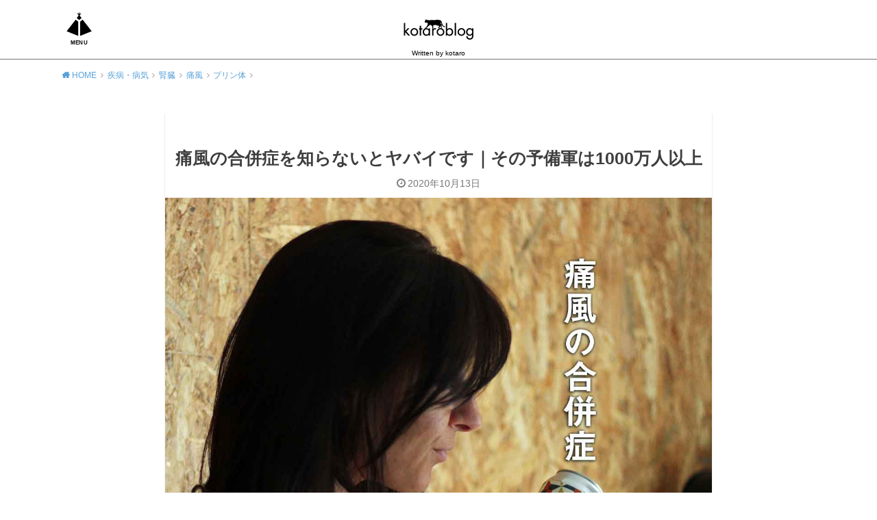

--- FILE ---
content_type: text/html; charset=UTF-8
request_url: https://kotaroblog.jp/purine-body4/
body_size: 38079
content:
<!doctype html>
<!--[if lt IE 7]><html dir="ltr" lang="ja" class="no-js lt-ie9 lt-ie8 lt-ie7"><![endif]-->
<!--[if (IE 7)&!(IEMobile)]><html dir="ltr" lang="ja" class="no-js lt-ie9 lt-ie8"><![endif]-->
<!--[if (IE 8)&!(IEMobile)]><html dir="ltr" lang="ja" class="no-js lt-ie9"><![endif]-->
<!--[if gt IE 8]><!--> <html dir="ltr" lang="ja" class="no-js"><!--<![endif]-->

<head>
<meta charset="utf-8">
<meta http-equiv="X-UA-Compatible" content="IE=edge">
<meta name="HandheldFriendly" content="True">
<meta name="MobileOptimized" content="320">
<meta name="viewport" content="width=device-width, initial-scale=1"/>
<link rel="pingback" href="https://kotaroblog.jp/kotaroblog/xmlrpc.php">

<!--[if lt IE 9]>
<script src="//html5shiv.googlecode.com/svn/trunk/html5.js"></script>
<script src="//css3-mediaqueries-js.googlecode.com/svn/trunk/css3-mediaqueries.js"></script>
<![endif]-->

<link href="https://kotaroblog.jp/bmi/bmidata.css" rel="stylesheet" type="text/css" media="all">

<title>痛風の合併症を知らないとヤバイです｜その予備軍は1000万人以上 | kotaroblog</title>
	<style>img:is([sizes="auto" i], [sizes^="auto," i]) { contain-intrinsic-size: 3000px 1500px }</style>
	
		<!-- All in One SEO 4.8.8 - aioseo.com -->
	<meta name="description" content="腎臓に溜まって結石ができると背中に痛みが発生し、『尿管』や『膀胱』に結晶が移動すると、その場所で炎症を起こします。耐えきれないほどの激痛がおこします。" />
	<meta name="robots" content="max-snippet:-1, max-image-preview:large, max-video-preview:-1" />
	<meta name="author" content="久永　広太郎"/>
	<link rel="canonical" href="https://kotaroblog.jp/purine-body4/" />
	<meta name="generator" content="All in One SEO (AIOSEO) 4.8.8" />
		<script type="application/ld+json" class="aioseo-schema">
			{"@context":"https:\/\/schema.org","@graph":[{"@type":"Article","@id":"https:\/\/kotaroblog.jp\/purine-body4\/#article","name":"\u75db\u98a8\u306e\u5408\u4f75\u75c7\u3092\u77e5\u3089\u306a\u3044\u3068\u30e4\u30d0\u30a4\u3067\u3059\uff5c\u305d\u306e\u4e88\u5099\u8ecd\u306f1000\u4e07\u4eba\u4ee5\u4e0a | kotaroblog","headline":"\u75db\u98a8\u306e\u5408\u4f75\u75c7\u3092\u77e5\u3089\u306a\u3044\u3068\u30e4\u30d0\u30a4\u3067\u3059\uff5c\u305d\u306e\u4e88\u5099\u8ecd\u306f1000\u4e07\u4eba\u4ee5\u4e0a","author":{"@id":"https:\/\/kotaroblog.jp\/author\/kotaro\/#author"},"publisher":{"@id":"https:\/\/kotaroblog.jp\/#organization"},"image":{"@type":"ImageObject","url":"https:\/\/kotaroblog.jp\/kotaroblog\/wp-content\/uploads\/2020\/10\/monica-di-loxley-D28pdVtZUQ4-unsplash131.jpg","width":1200,"height":800},"datePublished":"2020-10-13T09:00:00+09:00","dateModified":"2020-10-07T17:38:26+09:00","inLanguage":"ja","mainEntityOfPage":{"@id":"https:\/\/kotaroblog.jp\/purine-body4\/#webpage"},"isPartOf":{"@id":"https:\/\/kotaroblog.jp\/purine-body4\/#webpage"},"articleSection":"\u30d7\u30ea\u30f3\u4f53, \u75be\u75c5\u30fb\u75c5\u6c17, \u75db\u98a8, \u30d7\u30ea\u30f3\u4f53, \u75db\u98a8"},{"@type":"BreadcrumbList","@id":"https:\/\/kotaroblog.jp\/purine-body4\/#breadcrumblist","itemListElement":[{"@type":"ListItem","@id":"https:\/\/kotaroblog.jp#listItem","position":1,"name":"\u5bb6","item":"https:\/\/kotaroblog.jp","nextItem":{"@type":"ListItem","@id":"https:\/\/kotaroblog.jp\/category\/%e7%96%be%e7%97%85\/#listItem","name":"\u75be\u75c5\u30fb\u75c5\u6c17"}},{"@type":"ListItem","@id":"https:\/\/kotaroblog.jp\/category\/%e7%96%be%e7%97%85\/#listItem","position":2,"name":"\u75be\u75c5\u30fb\u75c5\u6c17","item":"https:\/\/kotaroblog.jp\/category\/%e7%96%be%e7%97%85\/","nextItem":{"@type":"ListItem","@id":"https:\/\/kotaroblog.jp\/category\/%e7%96%be%e7%97%85\/%e8%85%8e%e8%87%93\/#listItem","name":"\u814e\u81d3"},"previousItem":{"@type":"ListItem","@id":"https:\/\/kotaroblog.jp#listItem","name":"\u5bb6"}},{"@type":"ListItem","@id":"https:\/\/kotaroblog.jp\/category\/%e7%96%be%e7%97%85\/%e8%85%8e%e8%87%93\/#listItem","position":3,"name":"\u814e\u81d3","item":"https:\/\/kotaroblog.jp\/category\/%e7%96%be%e7%97%85\/%e8%85%8e%e8%87%93\/","nextItem":{"@type":"ListItem","@id":"https:\/\/kotaroblog.jp\/category\/%e7%96%be%e7%97%85\/%e8%85%8e%e8%87%93\/gout\/#listItem","name":"\u75db\u98a8"},"previousItem":{"@type":"ListItem","@id":"https:\/\/kotaroblog.jp\/category\/%e7%96%be%e7%97%85\/#listItem","name":"\u75be\u75c5\u30fb\u75c5\u6c17"}},{"@type":"ListItem","@id":"https:\/\/kotaroblog.jp\/category\/%e7%96%be%e7%97%85\/%e8%85%8e%e8%87%93\/gout\/#listItem","position":4,"name":"\u75db\u98a8","item":"https:\/\/kotaroblog.jp\/category\/%e7%96%be%e7%97%85\/%e8%85%8e%e8%87%93\/gout\/","nextItem":{"@type":"ListItem","@id":"https:\/\/kotaroblog.jp\/category\/%e7%96%be%e7%97%85\/%e8%85%8e%e8%87%93\/gout\/purine_body\/#listItem","name":"\u30d7\u30ea\u30f3\u4f53"},"previousItem":{"@type":"ListItem","@id":"https:\/\/kotaroblog.jp\/category\/%e7%96%be%e7%97%85\/%e8%85%8e%e8%87%93\/#listItem","name":"\u814e\u81d3"}},{"@type":"ListItem","@id":"https:\/\/kotaroblog.jp\/category\/%e7%96%be%e7%97%85\/%e8%85%8e%e8%87%93\/gout\/purine_body\/#listItem","position":5,"name":"\u30d7\u30ea\u30f3\u4f53","item":"https:\/\/kotaroblog.jp\/category\/%e7%96%be%e7%97%85\/%e8%85%8e%e8%87%93\/gout\/purine_body\/","nextItem":{"@type":"ListItem","@id":"https:\/\/kotaroblog.jp\/purine-body4\/#listItem","name":"\u75db\u98a8\u306e\u5408\u4f75\u75c7\u3092\u77e5\u3089\u306a\u3044\u3068\u30e4\u30d0\u30a4\u3067\u3059\uff5c\u305d\u306e\u4e88\u5099\u8ecd\u306f1000\u4e07\u4eba\u4ee5\u4e0a"},"previousItem":{"@type":"ListItem","@id":"https:\/\/kotaroblog.jp\/category\/%e7%96%be%e7%97%85\/%e8%85%8e%e8%87%93\/gout\/#listItem","name":"\u75db\u98a8"}},{"@type":"ListItem","@id":"https:\/\/kotaroblog.jp\/purine-body4\/#listItem","position":6,"name":"\u75db\u98a8\u306e\u5408\u4f75\u75c7\u3092\u77e5\u3089\u306a\u3044\u3068\u30e4\u30d0\u30a4\u3067\u3059\uff5c\u305d\u306e\u4e88\u5099\u8ecd\u306f1000\u4e07\u4eba\u4ee5\u4e0a","previousItem":{"@type":"ListItem","@id":"https:\/\/kotaroblog.jp\/category\/%e7%96%be%e7%97%85\/%e8%85%8e%e8%87%93\/gout\/purine_body\/#listItem","name":"\u30d7\u30ea\u30f3\u4f53"}}]},{"@type":"Organization","@id":"https:\/\/kotaroblog.jp\/#organization","name":"kotaroblog","description":"Written by kotaro","url":"https:\/\/kotaroblog.jp\/"},{"@type":"Person","@id":"https:\/\/kotaroblog.jp\/author\/kotaro\/#author","url":"https:\/\/kotaroblog.jp\/author\/kotaro\/","name":"\u4e45\u6c38\u3000\u5e83\u592a\u90ce"},{"@type":"WebPage","@id":"https:\/\/kotaroblog.jp\/purine-body4\/#webpage","url":"https:\/\/kotaroblog.jp\/purine-body4\/","name":"\u75db\u98a8\u306e\u5408\u4f75\u75c7\u3092\u77e5\u3089\u306a\u3044\u3068\u30e4\u30d0\u30a4\u3067\u3059\uff5c\u305d\u306e\u4e88\u5099\u8ecd\u306f1000\u4e07\u4eba\u4ee5\u4e0a | kotaroblog","description":"\u814e\u81d3\u306b\u6e9c\u307e\u3063\u3066\u7d50\u77f3\u304c\u3067\u304d\u308b\u3068\u80cc\u4e2d\u306b\u75db\u307f\u304c\u767a\u751f\u3057\u3001\u300e\u5c3f\u7ba1\u300f\u3084\u300e\u8180\u80f1\u300f\u306b\u7d50\u6676\u304c\u79fb\u52d5\u3059\u308b\u3068\u3001\u305d\u306e\u5834\u6240\u3067\u708e\u75c7\u3092\u8d77\u3053\u3057\u307e\u3059\u3002\u8010\u3048\u304d\u308c\u306a\u3044\u307b\u3069\u306e\u6fc0\u75db\u304c\u304a\u3053\u3057\u307e\u3059\u3002","inLanguage":"ja","isPartOf":{"@id":"https:\/\/kotaroblog.jp\/#website"},"breadcrumb":{"@id":"https:\/\/kotaroblog.jp\/purine-body4\/#breadcrumblist"},"author":{"@id":"https:\/\/kotaroblog.jp\/author\/kotaro\/#author"},"creator":{"@id":"https:\/\/kotaroblog.jp\/author\/kotaro\/#author"},"image":{"@type":"ImageObject","url":"https:\/\/kotaroblog.jp\/kotaroblog\/wp-content\/uploads\/2020\/10\/monica-di-loxley-D28pdVtZUQ4-unsplash131.jpg","@id":"https:\/\/kotaroblog.jp\/purine-body4\/#mainImage","width":1200,"height":800},"primaryImageOfPage":{"@id":"https:\/\/kotaroblog.jp\/purine-body4\/#mainImage"},"datePublished":"2020-10-13T09:00:00+09:00","dateModified":"2020-10-07T17:38:26+09:00"},{"@type":"WebSite","@id":"https:\/\/kotaroblog.jp\/#website","url":"https:\/\/kotaroblog.jp\/","name":"kotaroblog","description":"Written by kotaro","inLanguage":"ja","publisher":{"@id":"https:\/\/kotaroblog.jp\/#organization"}}]}
		</script>
		<!-- All in One SEO -->

<link rel='dns-prefetch' href='//stats.wp.com' />
<link rel='dns-prefetch' href='//fonts.googleapis.com' />
<link rel='preconnect' href='//c0.wp.com' />
<link rel="alternate" type="application/rss+xml" title="kotaroblog &raquo; フィード" href="https://kotaroblog.jp/feed/" />
<link rel="alternate" type="application/rss+xml" title="kotaroblog &raquo; コメントフィード" href="https://kotaroblog.jp/comments/feed/" />
<script type="text/javascript">
/* <![CDATA[ */
window._wpemojiSettings = {"baseUrl":"https:\/\/s.w.org\/images\/core\/emoji\/16.0.1\/72x72\/","ext":".png","svgUrl":"https:\/\/s.w.org\/images\/core\/emoji\/16.0.1\/svg\/","svgExt":".svg","source":{"concatemoji":"https:\/\/kotaroblog.jp\/kotaroblog\/wp-includes\/js\/wp-emoji-release.min.js?ver=6.8.3"}};
/*! This file is auto-generated */
!function(s,n){var o,i,e;function c(e){try{var t={supportTests:e,timestamp:(new Date).valueOf()};sessionStorage.setItem(o,JSON.stringify(t))}catch(e){}}function p(e,t,n){e.clearRect(0,0,e.canvas.width,e.canvas.height),e.fillText(t,0,0);var t=new Uint32Array(e.getImageData(0,0,e.canvas.width,e.canvas.height).data),a=(e.clearRect(0,0,e.canvas.width,e.canvas.height),e.fillText(n,0,0),new Uint32Array(e.getImageData(0,0,e.canvas.width,e.canvas.height).data));return t.every(function(e,t){return e===a[t]})}function u(e,t){e.clearRect(0,0,e.canvas.width,e.canvas.height),e.fillText(t,0,0);for(var n=e.getImageData(16,16,1,1),a=0;a<n.data.length;a++)if(0!==n.data[a])return!1;return!0}function f(e,t,n,a){switch(t){case"flag":return n(e,"\ud83c\udff3\ufe0f\u200d\u26a7\ufe0f","\ud83c\udff3\ufe0f\u200b\u26a7\ufe0f")?!1:!n(e,"\ud83c\udde8\ud83c\uddf6","\ud83c\udde8\u200b\ud83c\uddf6")&&!n(e,"\ud83c\udff4\udb40\udc67\udb40\udc62\udb40\udc65\udb40\udc6e\udb40\udc67\udb40\udc7f","\ud83c\udff4\u200b\udb40\udc67\u200b\udb40\udc62\u200b\udb40\udc65\u200b\udb40\udc6e\u200b\udb40\udc67\u200b\udb40\udc7f");case"emoji":return!a(e,"\ud83e\udedf")}return!1}function g(e,t,n,a){var r="undefined"!=typeof WorkerGlobalScope&&self instanceof WorkerGlobalScope?new OffscreenCanvas(300,150):s.createElement("canvas"),o=r.getContext("2d",{willReadFrequently:!0}),i=(o.textBaseline="top",o.font="600 32px Arial",{});return e.forEach(function(e){i[e]=t(o,e,n,a)}),i}function t(e){var t=s.createElement("script");t.src=e,t.defer=!0,s.head.appendChild(t)}"undefined"!=typeof Promise&&(o="wpEmojiSettingsSupports",i=["flag","emoji"],n.supports={everything:!0,everythingExceptFlag:!0},e=new Promise(function(e){s.addEventListener("DOMContentLoaded",e,{once:!0})}),new Promise(function(t){var n=function(){try{var e=JSON.parse(sessionStorage.getItem(o));if("object"==typeof e&&"number"==typeof e.timestamp&&(new Date).valueOf()<e.timestamp+604800&&"object"==typeof e.supportTests)return e.supportTests}catch(e){}return null}();if(!n){if("undefined"!=typeof Worker&&"undefined"!=typeof OffscreenCanvas&&"undefined"!=typeof URL&&URL.createObjectURL&&"undefined"!=typeof Blob)try{var e="postMessage("+g.toString()+"("+[JSON.stringify(i),f.toString(),p.toString(),u.toString()].join(",")+"));",a=new Blob([e],{type:"text/javascript"}),r=new Worker(URL.createObjectURL(a),{name:"wpTestEmojiSupports"});return void(r.onmessage=function(e){c(n=e.data),r.terminate(),t(n)})}catch(e){}c(n=g(i,f,p,u))}t(n)}).then(function(e){for(var t in e)n.supports[t]=e[t],n.supports.everything=n.supports.everything&&n.supports[t],"flag"!==t&&(n.supports.everythingExceptFlag=n.supports.everythingExceptFlag&&n.supports[t]);n.supports.everythingExceptFlag=n.supports.everythingExceptFlag&&!n.supports.flag,n.DOMReady=!1,n.readyCallback=function(){n.DOMReady=!0}}).then(function(){return e}).then(function(){var e;n.supports.everything||(n.readyCallback(),(e=n.source||{}).concatemoji?t(e.concatemoji):e.wpemoji&&e.twemoji&&(t(e.twemoji),t(e.wpemoji)))}))}((window,document),window._wpemojiSettings);
/* ]]> */
</script>
<style id='wp-emoji-styles-inline-css' type='text/css'>

	img.wp-smiley, img.emoji {
		display: inline !important;
		border: none !important;
		box-shadow: none !important;
		height: 1em !important;
		width: 1em !important;
		margin: 0 0.07em !important;
		vertical-align: -0.1em !important;
		background: none !important;
		padding: 0 !important;
	}
</style>
<link rel='stylesheet' id='wp-block-library-css' href='https://c0.wp.com/c/6.8.3/wp-includes/css/dist/block-library/style.min.css' type='text/css' media='all' />
<style id='classic-theme-styles-inline-css' type='text/css'>
/*! This file is auto-generated */
.wp-block-button__link{color:#fff;background-color:#32373c;border-radius:9999px;box-shadow:none;text-decoration:none;padding:calc(.667em + 2px) calc(1.333em + 2px);font-size:1.125em}.wp-block-file__button{background:#32373c;color:#fff;text-decoration:none}
</style>
<link rel='stylesheet' id='mediaelement-css' href='https://c0.wp.com/c/6.8.3/wp-includes/js/mediaelement/mediaelementplayer-legacy.min.css' type='text/css' media='all' />
<link rel='stylesheet' id='wp-mediaelement-css' href='https://c0.wp.com/c/6.8.3/wp-includes/js/mediaelement/wp-mediaelement.min.css' type='text/css' media='all' />
<style id='jetpack-sharing-buttons-style-inline-css' type='text/css'>
.jetpack-sharing-buttons__services-list{display:flex;flex-direction:row;flex-wrap:wrap;gap:0;list-style-type:none;margin:5px;padding:0}.jetpack-sharing-buttons__services-list.has-small-icon-size{font-size:12px}.jetpack-sharing-buttons__services-list.has-normal-icon-size{font-size:16px}.jetpack-sharing-buttons__services-list.has-large-icon-size{font-size:24px}.jetpack-sharing-buttons__services-list.has-huge-icon-size{font-size:36px}@media print{.jetpack-sharing-buttons__services-list{display:none!important}}.editor-styles-wrapper .wp-block-jetpack-sharing-buttons{gap:0;padding-inline-start:0}ul.jetpack-sharing-buttons__services-list.has-background{padding:1.25em 2.375em}
</style>
<style id='global-styles-inline-css' type='text/css'>
:root{--wp--preset--aspect-ratio--square: 1;--wp--preset--aspect-ratio--4-3: 4/3;--wp--preset--aspect-ratio--3-4: 3/4;--wp--preset--aspect-ratio--3-2: 3/2;--wp--preset--aspect-ratio--2-3: 2/3;--wp--preset--aspect-ratio--16-9: 16/9;--wp--preset--aspect-ratio--9-16: 9/16;--wp--preset--color--black: #000000;--wp--preset--color--cyan-bluish-gray: #abb8c3;--wp--preset--color--white: #ffffff;--wp--preset--color--pale-pink: #f78da7;--wp--preset--color--vivid-red: #cf2e2e;--wp--preset--color--luminous-vivid-orange: #ff6900;--wp--preset--color--luminous-vivid-amber: #fcb900;--wp--preset--color--light-green-cyan: #7bdcb5;--wp--preset--color--vivid-green-cyan: #00d084;--wp--preset--color--pale-cyan-blue: #8ed1fc;--wp--preset--color--vivid-cyan-blue: #0693e3;--wp--preset--color--vivid-purple: #9b51e0;--wp--preset--gradient--vivid-cyan-blue-to-vivid-purple: linear-gradient(135deg,rgba(6,147,227,1) 0%,rgb(155,81,224) 100%);--wp--preset--gradient--light-green-cyan-to-vivid-green-cyan: linear-gradient(135deg,rgb(122,220,180) 0%,rgb(0,208,130) 100%);--wp--preset--gradient--luminous-vivid-amber-to-luminous-vivid-orange: linear-gradient(135deg,rgba(252,185,0,1) 0%,rgba(255,105,0,1) 100%);--wp--preset--gradient--luminous-vivid-orange-to-vivid-red: linear-gradient(135deg,rgba(255,105,0,1) 0%,rgb(207,46,46) 100%);--wp--preset--gradient--very-light-gray-to-cyan-bluish-gray: linear-gradient(135deg,rgb(238,238,238) 0%,rgb(169,184,195) 100%);--wp--preset--gradient--cool-to-warm-spectrum: linear-gradient(135deg,rgb(74,234,220) 0%,rgb(151,120,209) 20%,rgb(207,42,186) 40%,rgb(238,44,130) 60%,rgb(251,105,98) 80%,rgb(254,248,76) 100%);--wp--preset--gradient--blush-light-purple: linear-gradient(135deg,rgb(255,206,236) 0%,rgb(152,150,240) 100%);--wp--preset--gradient--blush-bordeaux: linear-gradient(135deg,rgb(254,205,165) 0%,rgb(254,45,45) 50%,rgb(107,0,62) 100%);--wp--preset--gradient--luminous-dusk: linear-gradient(135deg,rgb(255,203,112) 0%,rgb(199,81,192) 50%,rgb(65,88,208) 100%);--wp--preset--gradient--pale-ocean: linear-gradient(135deg,rgb(255,245,203) 0%,rgb(182,227,212) 50%,rgb(51,167,181) 100%);--wp--preset--gradient--electric-grass: linear-gradient(135deg,rgb(202,248,128) 0%,rgb(113,206,126) 100%);--wp--preset--gradient--midnight: linear-gradient(135deg,rgb(2,3,129) 0%,rgb(40,116,252) 100%);--wp--preset--font-size--small: 13px;--wp--preset--font-size--medium: 20px;--wp--preset--font-size--large: 36px;--wp--preset--font-size--x-large: 42px;--wp--preset--spacing--20: 0.44rem;--wp--preset--spacing--30: 0.67rem;--wp--preset--spacing--40: 1rem;--wp--preset--spacing--50: 1.5rem;--wp--preset--spacing--60: 2.25rem;--wp--preset--spacing--70: 3.38rem;--wp--preset--spacing--80: 5.06rem;--wp--preset--shadow--natural: 6px 6px 9px rgba(0, 0, 0, 0.2);--wp--preset--shadow--deep: 12px 12px 50px rgba(0, 0, 0, 0.4);--wp--preset--shadow--sharp: 6px 6px 0px rgba(0, 0, 0, 0.2);--wp--preset--shadow--outlined: 6px 6px 0px -3px rgba(255, 255, 255, 1), 6px 6px rgba(0, 0, 0, 1);--wp--preset--shadow--crisp: 6px 6px 0px rgba(0, 0, 0, 1);}:where(.is-layout-flex){gap: 0.5em;}:where(.is-layout-grid){gap: 0.5em;}body .is-layout-flex{display: flex;}.is-layout-flex{flex-wrap: wrap;align-items: center;}.is-layout-flex > :is(*, div){margin: 0;}body .is-layout-grid{display: grid;}.is-layout-grid > :is(*, div){margin: 0;}:where(.wp-block-columns.is-layout-flex){gap: 2em;}:where(.wp-block-columns.is-layout-grid){gap: 2em;}:where(.wp-block-post-template.is-layout-flex){gap: 1.25em;}:where(.wp-block-post-template.is-layout-grid){gap: 1.25em;}.has-black-color{color: var(--wp--preset--color--black) !important;}.has-cyan-bluish-gray-color{color: var(--wp--preset--color--cyan-bluish-gray) !important;}.has-white-color{color: var(--wp--preset--color--white) !important;}.has-pale-pink-color{color: var(--wp--preset--color--pale-pink) !important;}.has-vivid-red-color{color: var(--wp--preset--color--vivid-red) !important;}.has-luminous-vivid-orange-color{color: var(--wp--preset--color--luminous-vivid-orange) !important;}.has-luminous-vivid-amber-color{color: var(--wp--preset--color--luminous-vivid-amber) !important;}.has-light-green-cyan-color{color: var(--wp--preset--color--light-green-cyan) !important;}.has-vivid-green-cyan-color{color: var(--wp--preset--color--vivid-green-cyan) !important;}.has-pale-cyan-blue-color{color: var(--wp--preset--color--pale-cyan-blue) !important;}.has-vivid-cyan-blue-color{color: var(--wp--preset--color--vivid-cyan-blue) !important;}.has-vivid-purple-color{color: var(--wp--preset--color--vivid-purple) !important;}.has-black-background-color{background-color: var(--wp--preset--color--black) !important;}.has-cyan-bluish-gray-background-color{background-color: var(--wp--preset--color--cyan-bluish-gray) !important;}.has-white-background-color{background-color: var(--wp--preset--color--white) !important;}.has-pale-pink-background-color{background-color: var(--wp--preset--color--pale-pink) !important;}.has-vivid-red-background-color{background-color: var(--wp--preset--color--vivid-red) !important;}.has-luminous-vivid-orange-background-color{background-color: var(--wp--preset--color--luminous-vivid-orange) !important;}.has-luminous-vivid-amber-background-color{background-color: var(--wp--preset--color--luminous-vivid-amber) !important;}.has-light-green-cyan-background-color{background-color: var(--wp--preset--color--light-green-cyan) !important;}.has-vivid-green-cyan-background-color{background-color: var(--wp--preset--color--vivid-green-cyan) !important;}.has-pale-cyan-blue-background-color{background-color: var(--wp--preset--color--pale-cyan-blue) !important;}.has-vivid-cyan-blue-background-color{background-color: var(--wp--preset--color--vivid-cyan-blue) !important;}.has-vivid-purple-background-color{background-color: var(--wp--preset--color--vivid-purple) !important;}.has-black-border-color{border-color: var(--wp--preset--color--black) !important;}.has-cyan-bluish-gray-border-color{border-color: var(--wp--preset--color--cyan-bluish-gray) !important;}.has-white-border-color{border-color: var(--wp--preset--color--white) !important;}.has-pale-pink-border-color{border-color: var(--wp--preset--color--pale-pink) !important;}.has-vivid-red-border-color{border-color: var(--wp--preset--color--vivid-red) !important;}.has-luminous-vivid-orange-border-color{border-color: var(--wp--preset--color--luminous-vivid-orange) !important;}.has-luminous-vivid-amber-border-color{border-color: var(--wp--preset--color--luminous-vivid-amber) !important;}.has-light-green-cyan-border-color{border-color: var(--wp--preset--color--light-green-cyan) !important;}.has-vivid-green-cyan-border-color{border-color: var(--wp--preset--color--vivid-green-cyan) !important;}.has-pale-cyan-blue-border-color{border-color: var(--wp--preset--color--pale-cyan-blue) !important;}.has-vivid-cyan-blue-border-color{border-color: var(--wp--preset--color--vivid-cyan-blue) !important;}.has-vivid-purple-border-color{border-color: var(--wp--preset--color--vivid-purple) !important;}.has-vivid-cyan-blue-to-vivid-purple-gradient-background{background: var(--wp--preset--gradient--vivid-cyan-blue-to-vivid-purple) !important;}.has-light-green-cyan-to-vivid-green-cyan-gradient-background{background: var(--wp--preset--gradient--light-green-cyan-to-vivid-green-cyan) !important;}.has-luminous-vivid-amber-to-luminous-vivid-orange-gradient-background{background: var(--wp--preset--gradient--luminous-vivid-amber-to-luminous-vivid-orange) !important;}.has-luminous-vivid-orange-to-vivid-red-gradient-background{background: var(--wp--preset--gradient--luminous-vivid-orange-to-vivid-red) !important;}.has-very-light-gray-to-cyan-bluish-gray-gradient-background{background: var(--wp--preset--gradient--very-light-gray-to-cyan-bluish-gray) !important;}.has-cool-to-warm-spectrum-gradient-background{background: var(--wp--preset--gradient--cool-to-warm-spectrum) !important;}.has-blush-light-purple-gradient-background{background: var(--wp--preset--gradient--blush-light-purple) !important;}.has-blush-bordeaux-gradient-background{background: var(--wp--preset--gradient--blush-bordeaux) !important;}.has-luminous-dusk-gradient-background{background: var(--wp--preset--gradient--luminous-dusk) !important;}.has-pale-ocean-gradient-background{background: var(--wp--preset--gradient--pale-ocean) !important;}.has-electric-grass-gradient-background{background: var(--wp--preset--gradient--electric-grass) !important;}.has-midnight-gradient-background{background: var(--wp--preset--gradient--midnight) !important;}.has-small-font-size{font-size: var(--wp--preset--font-size--small) !important;}.has-medium-font-size{font-size: var(--wp--preset--font-size--medium) !important;}.has-large-font-size{font-size: var(--wp--preset--font-size--large) !important;}.has-x-large-font-size{font-size: var(--wp--preset--font-size--x-large) !important;}
:where(.wp-block-post-template.is-layout-flex){gap: 1.25em;}:where(.wp-block-post-template.is-layout-grid){gap: 1.25em;}
:where(.wp-block-columns.is-layout-flex){gap: 2em;}:where(.wp-block-columns.is-layout-grid){gap: 2em;}
:root :where(.wp-block-pullquote){font-size: 1.5em;line-height: 1.6;}
</style>
<link rel='stylesheet' id='parent-style-css' href='https://kotaroblog.jp/kotaroblog/wp-content/themes/yswallow/style.css' type='text/css' media='all' />
<link rel='stylesheet' id='style-css' href='https://kotaroblog.jp/kotaroblog/wp-content/themes/yswallow/style.min.css?ver=1.6.3' type='text/css' media='all' />
<style id='style-inline-css' type='text/css'>
.animated{animation-duration:1.2s;animation-fill-mode:both;animation-delay:0s;animation-timing-function:ease-out}.wpcf7 .screen-reader-response{position:static}.animated{animation-fill-mode:none}@keyframes fadeIn{from{opacity:0}to{opacity:1}}.fadeIn{animation-name:fadeIn}@keyframes fadeInDown{from{opacity:0;transform:translate3d(0,-10px,0)}to{opacity:1;transform:none}}.fadeInDown{animation-name:fadeInDown}@keyframes fadeInDownBig{from{opacity:0;transform:translate3d(0,-100%,0)}to{opacity:1;transform:none}}.fadeInDownBig{animation-name:fadeInDownBig}@keyframes fadeInLeft{from{opacity:0;transform:translate3d(-10px,0,0)}to{opacity:1;transform:none}}.fadeInLeft{animation-name:fadeInLeft}@keyframes fadeInLeftBig{from{opacity:0;transform:translate3d(-100%,0,0)}to{opacity:1;transform:none}}.fadeInLeftBig{animation-name:fadeInLeftBig}@keyframes fadeInRight{from{opacity:0;transform:translate3d(10px,0,0)}to{opacity:1;transform:none}}.fadeInRight{animation-name:fadeInRight}@keyframes fadeInRightBig{from{opacity:0;transform:translate3d(100%,0,0)}to{opacity:1;transform:none}}.fadeInRightBig{animation-name:fadeInRightBig}@keyframes fadeInUp{from{opacity:0;transform:translate3d(0,10px,0)}to{opacity:1;transform:none}}.fadeInUp{animation-name:fadeInUp}@keyframes fadeInUpBig{from{opacity:0;transform:translate3d(0,100%,0)}to{opacity:1;transform:none}}.fadeInUpBig{animation-name:fadeInUpBig}
</style>
<link rel='stylesheet' id='gf_Notojp-css' href='https://fonts.googleapis.com/css?family=Noto+Sans+JP&#038;display=swap' type='text/css' media='all' />
<link rel='stylesheet' id='fontawesome-css' href='https://kotaroblog.jp/kotaroblog/wp-content/themes/yswallow/library/css/font-awesome.min.css' type='text/css' media='all' />
<script type="text/javascript" src="https://c0.wp.com/c/6.8.3/wp-includes/js/jquery/jquery.min.js" id="jquery-core-js"></script>
<script type="text/javascript" src="https://c0.wp.com/c/6.8.3/wp-includes/js/jquery/jquery-migrate.min.js" id="jquery-migrate-js"></script>
<link rel="https://api.w.org/" href="https://kotaroblog.jp/wp-json/" /><link rel="alternate" title="JSON" type="application/json" href="https://kotaroblog.jp/wp-json/wp/v2/posts/7306" /><link rel="EditURI" type="application/rsd+xml" title="RSD" href="https://kotaroblog.jp/kotaroblog/xmlrpc.php?rsd" />
<meta name="generator" content="WordPress 6.8.3" />
<link rel='shortlink' href='https://kotaroblog.jp/?p=7306' />
<link rel="alternate" title="oEmbed (JSON)" type="application/json+oembed" href="https://kotaroblog.jp/wp-json/oembed/1.0/embed?url=https%3A%2F%2Fkotaroblog.jp%2Fpurine-body4%2F" />
<link rel="alternate" title="oEmbed (XML)" type="text/xml+oembed" href="https://kotaroblog.jp/wp-json/oembed/1.0/embed?url=https%3A%2F%2Fkotaroblog.jp%2Fpurine-body4%2F&#038;format=xml" />
	<style>img#wpstats{display:none}</style>
		<style type="text/css">
body, #breadcrumb li a::after{ color: #3E3E3E;}
a, #breadcrumb li a i, .authorbox .author_sns li a::before,.widget li a:after{ color: #57a1d8;}
a:hover{ color: #9eccef;}
.article-footer .post-categories li a,.article-footer .tags a{ background: #57a1d8; border-color:#57a1d8;}
.article-footer .tags a{ color:#57a1d8; background: none;}
.article-footer .post-categories li a:hover,.article-footer .tags a:hover{ background:#9eccef;  border-color:#9eccef;}
input[type="text"],input[type="password"],input[type="datetime"],input[type="datetime-local"],input[type="date"],input[type="month"],input[type="time"],input[type="week"],input[type="number"],input[type="email"],input[type="url"],input[type="search"],input[type="tel"],input[type="color"],select,textarea,.field { background-color: #ffffff;}
#header{ color: #000000; background: #ffffff;}
#logo a{ color: #000000;}
@media only screen and (min-width: 768px) {
	#g_nav .nav > li::after{ background: #000000;}
	#g_nav .nav li ul.sub-menu, #g_nav .nav li ul.children{ background: #2e3a44;color: #ffffff;}
	.archives-list .post-list a .eyecatch::after{ background: #57a1d8;}
}

.slick-prev:before, .slick-next:before, .accordionBtn, #submit, button, html input[type="button"], input[type="reset"], input[type="submit"], .pagination a:hover, .pagination a:focus,.page-links a:hover, .page-links a:focus { background-color: #57a1d8;}
.accordionBtn.active, #submit:hover, #submit:focus{ background-color: #9eccef;}
.entry-content h2, .homeadd_wrap .widgettitle, .widgettitle, .eyecatch .cat-name, ul.wpp-list li a:before, .cat_postlist .catttl span::before, .cat_postlist .catttl span::after, .accordion::before{ background: #ffffff; color: #000000;}
.entry-content h3,.entry-content h4{ border-color: #ffffff;}
.h_balloon .entry-content h2:after{ border-top-color: #ffffff;}
.entry-content ol li:before{ background: #ffffff; border-color: #ffffff;  color: #000000;}
.entry-content ol li ol li:before{ color: #ffffff;}
.entry-content ul li:before{ color: #ffffff;}
.entry-content blockquote::before,.entry-content blockquote::after{color: #ffffff;}

.btn-wrap a{background: #57a1d8;border: 1px solid #57a1d8;}
.btn-wrap a:hover,.widget .btn-wrap:not(.simple) a:hover{color: #57a1d8;border-color: #57a1d8;}
.btn-wrap.simple a, .pagination a, .pagination span,.page-links a{border-color: #57a1d8; color: #57a1d8;}
.btn-wrap.simple a:hover, .pagination .current,.pagination .current:hover,.page-links ul > li > span{background-color: #57a1d8;}

#footer-top::before{background-color: #ffffff;}
#footer,.cta-inner{background-color: #2e3a44; color: #ffffff;}

</style>
<link rel="icon" href="https://kotaroblog.jp/kotaroblog/wp-content/uploads/2019/12/cropped-kotaroblogsatemark-32x32.png" sizes="32x32" />
<link rel="icon" href="https://kotaroblog.jp/kotaroblog/wp-content/uploads/2019/12/cropped-kotaroblogsatemark-192x192.png" sizes="192x192" />
<link rel="apple-touch-icon" href="https://kotaroblog.jp/kotaroblog/wp-content/uploads/2019/12/cropped-kotaroblogsatemark-180x180.png" />
<meta name="msapplication-TileImage" content="https://kotaroblog.jp/kotaroblog/wp-content/uploads/2019/12/cropped-kotaroblogsatemark-270x270.png" />
		<style type="text/css" id="wp-custom-css">
			/* rowの指定 */
.footer2 {
    width: 80%;
    margin: 0 auto;
}
/* ------ Column ------ */

.row {
	max-width: 1040px;
	margin: 0 auto;
}
.row:after {
	content: "";
	display: block;
	clear: both;
}
.row2 {
    max-width: 1040px;
    border: 1px solid #111;
    padding: 10px;
}
.row2:after {
	content: "";
	display: block;
	clear: both;
}

/* 各カラムを横並びにし、左マージンを設定 */

.colnot,
.col {
	float: left;
	margin-left: 1%;
}

/* 左端のカラムの左マージンを削除 */

.colnot:first-child,
.colnot .left,
.col:first-child,
.col .left {
	margin-left: 0;
}

/* カラムの左右を入れ替えるための設定 */

.colnot .right,
.col .right {
	float: right;
	margin-left: 1%;
}

/* 各カラムの幅を％で設定 */

.one-second {width: 49.5%;}
.one-third {width: 32.66666666%;}
.two-third {width: 66.33333333%;}
.one-four {width: 24.25%;}
.one-fifth {width: 19.2%;}
.one-logo {width: 60%;}
.one-info {width: 39%;}
.two-logo {width: 75%;}
.two-info {width: 23%;}

/* スマートフォン以下専用スタイル */

@media screen and (max-width: 639px) {

	/* ------ Column ------ */
	/* 左右に25pxの余白を設定 */
	.row {
		padding: 0 5px;
	}
	/* 各カラムの横並びを解除し、縦１列に並べる */
	.colnot, .colnot.left, .colnot.right,
	.col, .col.left, .col.right {
		float: none;
		width: auto;
		margin-left: 0;
	}
}





/* オリジナルフォント */
@font-face {
  font-family: 'icomoon';
  src:
    url('https://kotaroblog.jp/css/fonts/icomoon.ttf?u2xx1j') format('truetype'),
    url('https://kotaroblog.jp/css/fonts/icomoon.woff?u2xx1j') format('woff'),
    url('https://kotaroblog.jp/css/fonts/icomoon.svg?u2xx1j#icomoon') format('svg');
  font-weight: normal;
  font-style: normal;
}

[class^="icon"], [class*=" icon"] {
  /* use !important to prevent issues with browser extensions that change fonts */
  font-family: 'icomoon' !important;
  speak: none;
  font-style: normal;
  font-weight: normal;
  font-variant: normal;
  text-transform: none;
  line-height: 1;

  /* Better Font Rendering =========== */
  -webkit-font-smoothing: antialiased;
  -moz-osx-font-smoothing: grayscale;
}

.iconwatashi:before {
    content:"\e613";
}
.iconportfolio:before {
    content:"\e932";
}
.icontwitter:before {
    content:"\f099";
}
.iconcaret-right:before {
    content:"\f0a4";
}
.iconblue {
    color: #2b5473;
    font-size: 28px;
    text-align: center;
    margin-top: 30px;
}



/* 動画
------------------------------------------------------------- */

.doga {
    position: relative;
    width: 100%;
    padding-top: 56.25%;
    margin-bottom: 3em;
}
@media only screen and (max-width: 767px) {
  .doga {
      padding-top: 0%;
  }
}

.doga video {
  background-color: #000;
  position: absolute;
  top: 0;
  left: 0;
  width: 100%!important;
  height: 100%!important;
}

.doga iframe {
  position: absolute;
  top: 0;
  left: 0;
  width: 100%!important;
  height: 100%!important;
}

.video-container {
  position: relative;
  padding-bottom: 56.25%;
  padding-top: 30px;
  height: 0;
  overflow: hidden;
}

.video-container video,
.video-container iframe,
.video-container object,
.video-container embed {
  position: absolute;
  top: 0;
  left: 0;
  width: 100%;
  height: 100%;
}

/* 一般設定
------------------------------------------------------------- */

body {
     font-family: "游ゴシック Medium",YuGothic,YuGothicM,"Hiragino Kaku Gothic ProN","Hiragino Kaku Gothic Pro",メイリオ,Meiryo,sans-serif;
    background-color: #fff;
}
.entry-content a {
    text-decoration: none;
    font-weight: 600;
}
#header {
    border-bottom: 1px solid #777;
}
#sidebar {
    font-size: 14px;
}
article#post-24 {
    background-color: #fff;
}
.archives-list.card-list {
    text-align: center;
    margin-left: -2%;
    margin-right: -2%;
    display: block;
    border-left: 1px solid #eee;
    border-right: 1px solid #eee;
}
.single #main .article {
    margin-bottom: 1em;
    border-left: 1px solid #eee;
    border-right: 1px solid #eee;
}
/* ヘッダーロゴの設定 */
@media only screen and (min-width: 768px) {
.header #logo {
    display: block;
    margin: 0px auto;
    width: 53%;
}
}
.site_description {
    font-size: 10px;
    text-align: center;
    margin: 0;
}
.big {
    font-size: 160%;
    font-weight: 600;
}
.red {
	color: red
}
.center {
    text-align: center;
}
.bold {
    font-weight: 600;
}


.pc_only {
	display: block;
}
.sp_only {
	display: none;
}
@media screen and (max-width: 640px) {
	.pc_only {
		display: none;
	}
	.sp_only {
		display: block;
	}
}



article.post-list.animated.fadeIn.post-17.post.type-post.status-publish.format-standard.has-post-thumbnail.category-1.tag-test.article.cf {
    background-color: #fff;
}


.archives-list.simple-list .post-list {
    margin: 0 auto 32px 0;
}
div#custom_html-2 {
    background-color: #fff;
    padding-left: 20px;
    padding-right: 20px;
    padding-bottom: 20px;
}
#footer2 .container .row p,
#sidebar div#custom_html-2 p {
    font-size: 12px;
}
article#post-17 {
    background-color: #fff;
}

.post-list {
    background-color: #fff;
}	

article.post {
    background-color: #fff;
}

/* トップページ写真の大きさ指定 */
.archives-list.simple-list .post-list .eyecatch {
    width: 45%;
    max-width: 350px;
    float: left;
    margin-bottom: 0!important;
}
@media only screen and (max-width: 767px) {
    .article-header .eyecatch, .cta-inner {
        margin-left: 0em;
        margin-right: 0em;
    }
}
/* RECOMMENDの写真の高さ指定 */
#main .article .related-post .eyecatch {
    padding-bottom: 20px;
}

/* トップページ文章文字の大きさ */
.archives-list .post-list .byline, .archives-list .post-list .description p {
    font-size: 100%;
    opacity: 0.65;
    color: #111;
    padding-left: 5px;
    padding-right: 5px;
}
.entry-content h1.h2.entry-title {
    padding: 20px 10px;
    text-align: center;
}
.byline time.date {
    text-align: center;
    width: 100%;
}

/* ウィジェット */

.custom-html-widget {
    text-align: center;
}
.custom-html-widget .myphoto img {
    width: 150px;
    margin: 0 auto;
    border-radius: 50%;
}
.custom-html-widget p {
    text-align: left;
}
.sidebar .widget h4.widgettitle {
    text-align: center;
}

/* シングルページ */

article .entry-content {
    margin-left: 40px;
    margin-right: 40px;
}
@media screen and (max-width: 639px) {
  article .entry-content {
      margin-left: 5px;
      margin-right: 5px;
  }
}

article .entry-content h2,
article .entry-content h3,
article .entry-content h4,
article .entry-content h5,
article .entry-content h6 {
	color: #111;
}


.inner h1.entry-title {
    text-align: center;
    padding-top: 2em;
}
article .entry-content h2 {
    font-size: 36px;
    text-align: center;
    box-shadow: none;
    padding: 0px;
    margin-top: 3em;
}
article .entry-content h2:after {
    margin-top: 20px;
    width: 60px;
    height: 7px;
    background-color: #111;
    border-radius: 2px;
    margin-left: auto;
	  margin-right: auto;
}
article .entry-content h2:after {
    display: block;
    content: "";
}

article .entry-content h3 {
    padding-top: 1em;
    padding-bottom: 1em;
    margin-top: 4em;
    margin-bottom: 2em;
    border-top: 1px solid #111;
    border-bottom: 1px solid #111;
    font-size: 30px;
}
article .entry-content h3:before {
    width: 22px;
    height: 6px;
    background-color: #111;
    margin-right: 5px;
    border-radius: 2px;
}

article .entry-content h3:before {
    display: inline-block;
    vertical-align: middle;
    content: "";
    position: relative;
    top: -3px;
}

article .entry-content h4 {
    margin-top: 4em;
    font-size: 24px;
	  padding: 0px;
}

article .entry-content h4:before {
    width: 18px;
    height: 18px;
    background-color: #111;
    margin-right: 9px;
    border-radius: 2px;
}

article .entry-content h4:before {
    display: inline-block;
    vertical-align: middle;
    content: "";
    position: relative;
    top: -1px;
}
article .entry-content h5 {
    font-size: 20px;
    margin-top: 4em;
    margin-bottom: 40px;
    padding: 0px;
    color: #111;
}
article .entry-content h5:before {
    width: 20px;
    height: 7px;
    background-color: #111;
    margin-right: 9px;
	  border-radius: 5px;
}
article .entry-content h5:before {
    display: inline-block;
    vertical-align: middle;
    content: "";
    position: relative;
    top: -2px;
}
h5.obiline {
    border-bottom: 1px solid #d60845;
    background-color: #fff0f4;
    border-radius: 5px;
}
article .entry-content h6 {
    font-size: 18px;
    font-weight: 600;
    margin-top: 3em;
    margin-bottom: 1em;
    padding: 10px;
    border-left: 7px solid #111;
}
article .entry-content p.small {
    font-size: small;
    line-height: 1.4;
    color: #555;
}
/* kotarotable
------------------------------------------------------------------ */
article .entry-content table.kotarotable,
article .entry-content table.kotarotable2 {
    max-width: 100%;
    width: -webkit-fill-available;
}
article .entry-content table.kotarotable td {
    font-size: 16px;
    padding: 10px 5px;
    background-color: #fff;
    vertical-align: top;
    border: 1px solid #c3e3fb;
}
article .entry-content table.kotarotable td.tdhead {
    font-weight: 600;
    background-color: #c3e3fb;
    text-align: left;
    min-width: 7em;
    border-top: 1px solid #c3e3fa;
    border-bottom: 1px solid #fff;
    border-left: 1px solid #c3e3fa;
    border-right: 1px solid #c3e3fa;
}
article .entry-content table.kotarotable td.tdheadtop {
	   color: #fff;
    font-weight: 600;
    background-color: #408bc3;
    text-align: center;
    min-width: 7em;
}
article .entry-content table.kotarotable td.tdcenter {
    text-align: center;
    color: #fff;
    background-color: #699fd3;
}
article .entry-content .kotarotable ul {
    border: none;
    padding: 0;
    background-color: inherit;
    margin: 0;
}
article .entry-content .kotarotable ul li {
    list-style: none;
    padding-left: 0em;
    position: inherit;
    color: inherit;
    font-weight: 500;
    margin-left: 10px;
}
article .entry-content .kotarotable ul li:before {
    color: brown;
}
article .entry-content table.kotarotable2 td.tdheadtop {
    color: #fff;
    font-weight: 600;
    background-color: #b9a764;
    text-align: center;
    min-width: 7em;
}
article .entry-content table.kotarotable2 td.tdhead {
    font-weight: 600;
    background-color: #e2dab2;
    text-align: left;
    min-width: 3em;
}
article .entry-content table.kotarotable2 td {
    font-size: 16px;
    padding: 20px 5px;
    border: 1px solid #fff;
    background-color: #fffdf7;
    vertical-align: top;
}
article .entry-content figure .wp-block-table figcaption {
    text-align: left;
}

article .entry-content table.kotarotable td.tdnamber {
    min-width: 3em;
    text-align: center;
    background-color: #4d90c1;
    font-weight: 600;
    color: #fff;
}

table.kotarotable p.bigfontb {
    font-size: 20px;
    font-weight: 600;
    text-align: center;
    border-bottom: 1px solid;
    border-color: #699fd3;
}

article .entry-content p,
article .entry-content ul li {
    font-size: 17px;
}

article .entry-content p {
    font-weight: 500;
    color: #111;
}
article .entry-content p a {
    font-weight: 600;
}
article .entry-content .bigfontb {
    font-size: 20px;
    font-weight: 600;
}
article .entry-content ul {
    padding: .5em 2em 1em 2em;
    border: 1px dotted #111;
    margin: 1em 0 3em;
    background-color: #fff;
}
article .entry-content ol {
    padding: 2em;
    border: 2px dotted #999;
    background-color: #fff;
    margin-bottom: 4em;
}
article .entry-content ul li {
    list-style-type: none; /*点を非表示*/
    position: relative; /*基準位置*/
    padding-left: 16px;
    font-weight: 600;
}
article .entry-content ul li:before {
    border-radius: 50%; /*丸くする*/
    width: 16px; /*点の幅*/
    height: 16px; /*点の高さ*/
    display: block;
    position: absolute; /*絶対配置*/
    left: 0; /*点の位置*/
    top: 6px; /*点の位置*/
    content: "";
    background: #999!important; /*点の色*/
}
article .entry-content ol li {
    color: #111;
    font-weight: 600;
}
.entry-content ol li:before {
    background: #999;
    border-color: #999;
    color: #fff;
}
figcaption {
}

@media only screen and (max-width: 769px) {
    .archives-list.simple-list .post-list {
      margin: 0 auto 12px 0;
  }
}
/* 蛍光ペンで線を引いたような演出
------------------------------------------------------------- */

.markarline {               
    background: rgba(0, 0, 0, 0) linear-gradient(transparent 30%, rgba(255, 255, 153, 0.5) 30%) repeat scroll 0 0;
}

.keikou {
    background: rgba(0, 0, 0, 0) linear-gradient(transparent 40%, rgba(255, 255, 102, 0.5)  60%) repeat scroll 0 0;
}
.keikoup {
    background: rgba(0, 0, 0, 0) linear-gradient(transparent 40%, rgba(255, 168, 255, 0.5)  60%) repeat scroll 0 0;
}

/* キャットイヤーと点線の見出し 
------------------------------------------------------------------------------- */
article .entry-content p.catear {
    position: relative;
    background: #dfefff;
    box-shadow: 0px 0px 0px 5px #dfefff;
    border: dashed 2px white;
    color: #454545;
}
article .entry-content p.catear:after{
    position: absolute;
    content: '';
    left: -7px;
    top: -7px;
    border-width: 0 0 15px 15px;
    border-style: solid;
    border-color: #fff #fff #a8d4ff;
    box-shadow: 1px 1px 1px rgba(0, 0, 0, 0.15);
}
article .entry-content p.catear2 {
    position: relative;
    background: #f9ddcf;
    box-shadow: 0px 0px 0px 5px #f9ddcf;
    border: dashed 2px white;
    color: #454545;
}
article .entry-content p.catear2:after{
    position: absolute;
    content: '';
    left: -7px;
    top: -7px;
    border-width: 0 0 15px 15px;
    border-style: solid;
    border-color: #fff #fff #da7576;
    box-shadow: 1px 1px 1px rgba(0, 0, 0, 0.15);
}
article .entry-content p.catear3 {
    position: relative;
    background: #ffe6f7;
    box-shadow: 0px 0px 0px 5px #ffe6f7;
    border: dashed 2px white;
    color: #454545;
}
article .entry-content p.catear3:after {
    position: absolute;
    content: '';
    left: -7px;
    top: -7px;
    border-width: 0 0 15px 15px;
    border-style: solid;
    border-color: #fff #fff #ffcfe7;
    box-shadow: 1px 1px 1px rgba(0, 0, 0, 0.15);
}
article .entry-content p.catear4 {
    position: relative;
    background: #e1e8ed;
    box-shadow: 0px 0px 0px 5px #e1e8ed;
    border: dashed 2px white;
    color: #111;
    font-weight: 600;
    padding: 1em;
}
article .entry-content p.catear4:after {
    position: absolute;
    content: '';
    left: -7px;
    top: -7px;
    border-width: 0 0 15px 15px;
    border-style: solid;
    border-color: #fff #fff #999;
    box-shadow: 1px 1px 1px rgb(0 0 0 / 28%);
}
article .entry-content p.wakup {
    font-weight: 500;
    background-color: #dfefff;
    border: dashed 2px white;
    box-shadow: 0px 0px 0px 5px #dfefff;
}
article .entry-content p.wakup2 {
    font-weight: 500;
    background-color: #f9ddcf;
    border: dashed 2px white;
    box-shadow: 0px 0px 0px 5px #f9ddcf;
}
article .entry-content p.wakup3 {
    font-weight: 500;
    background-color: #ffe6f7;
    border: dashed 2px white;
    box-shadow: 0px 0px 0px 5px #ffe6f7;
}
article .entry-content p.wakup4 {
    background-color: #e1e8ed;
    border: dashed 2px white;
    box-shadow: 0px 0px 0px 5px #e1e8ed;
    font-weight: 600;
    padding: 1em;
}
article .entry-content p.wakutadano {
    font-weight: 600;
    border: 1px solid #bda540;
    color: #928032;
    border-radius: 5px;
}
article .entry-content p.wakutadano2 {
    font-weight: 600;
    border: 1px solid #e08686;
    color: #ce0e0e;
    border-radius: 5px;
}
article .entry-content p.wakutadano3 {
    font-weight: 600;
    border: 1px solid #4886b3;
    color: #355c79;
    border-radius: 5px;
}
article .entry-content p.wakutadano4 {
    font-weight: 600;
    color: #383636;
    border-radius: 5px;
    background-color: #edefef;
}
article .entry-content p.wakutadano5 {
    font-weight: 600;
    color: #c53329;
    border: 3px solid;
    border-color: #e2645b;
    padding: 20px;
    border-radius: 12px;
}

article .entry-content p.wakutadanob {
    font-weight: 600;
    color: #111;
    border: 3px solid;
    border-color: #999;
    padding: 20px;
    border-radius: 12px;
}
article .entry-content p.wakutadano,
article .entry-content p.wakutadano2,
article .entry-content p.wakutadano3,
article .entry-content p.wakutadano4,
article .entry-content p.wakutadano5,
article .entry-content p.catear,
article .entry-content p.catear2,
article .entry-content p.catear3,
article .entry-content p.wakup,
article .entry-content p.wakup2,
article .entry-content p.wakup3 {
    font-size: 17px;
    padding: 3% 4%;
    margin-top: 2em;
}

@media screen and (max-width: 639px) {
    article .entry-content p.wakutadano,
    article .entry-content p.wakutadano2,
    article .entry-content p.wakutadano3,
    article .entry-content p.wakutadano4,
    article .entry-content p.wakutadano5,
    article .entry-content p.catear,
    article .entry-content p.catear2,
    article .entry-content p.catear3,
    article .entry-content p.wakup,
    article .entry-content p.wakup2,
    article .entry-content p.wakup3,
    section.entry-content .related_article {
    }
}



/* 以下吹き出しの見出し
------------------------------------------------------------------------------- */

article .entry-content .fukidashih1 {
    background: #ff9900;
}
article .entry-content .fukidashih1:before {
    /* 疑似要素にborderを使った三角マークを記述 */
    content: "";
    position: absolute;
    bottom: -23px;
    left: 20%;
    /* 左から20％の位置へ */
    border: 12px solid transparent;
    border-top: 12px solid #ff9900;
}
article .entry-content .fukidashih2 {
    background: #ff3366;
}
article .entry-content .fukidashih2:before {
    /* 疑似要素にborderを使った三角マークを記述 */
    content: "";
    position: absolute;
    bottom: -23px;
    left: 20%;
    /* 左から20％の位置へ */
    border: 12px solid transparent;
    border-top: 12px solid #ff3366;
}
article .entry-content .fukidashih3 {
    /* 水色 */
    background: #6495ed;
}
article .entry-content .fukidashih3:before {
    /* 疑似要素にborderを使った三角マークを記述 */
    content: "";
    position: absolute;
    bottom: -23px;
    left: 20%;
    /* 左から20％の位置へ */
    border: 12px solid transparent;
    border-top: 12px solid #6495ed;
}
article .entry-content .fukidashih4-1 {
    /* 青色 */
    background: #acacf9;
}
article .entry-content .fukidashih4-1:before {
    /* 疑似要素にborderを使った三角マークを記述 */
    content: "";
    position: absolute;
    bottom: -23px;
    left: 20%;
    /* 左から20％の位置へ */
    border: 12px solid transparent;
    border-top: 12px solid #acacf9;
}
article .entry-content .fukidashih4-2 {
    /* 緑色 */
    background: #64bf64;
}
article .entry-content .fukidashih4-2:before {
    /* 疑似要素にborderを使った三角マークを記述 */
    content: "";
    position: absolute;
    bottom: -23px;
    left: 20%;
    /* 左から20％の位置へ */
    border: 12px solid transparent;
    border-top: 12px solid #64bf64;
}
article .entry-content .fukidashih4-3 {
    /* 橙色 */
    background: #ffa2d0;
}
article .entry-content .fukidashih4-3:before {
    /* 疑似要素にborderを使った三角マークを記述 */
    content: "";
    position: absolute;
    bottom: -23px;
    left: 20%;
    /* 左から20％の位置へ */
    border: 12px solid transparent;
    border-top: 12px solid #ffa2d0;
}
article .entry-content .fukidashih4-4 {
    /* ちいさい用 */
    background: #87cefa;
}
article .entry-content .fukidashih4-5 {
    /* 橙色 */
    background: #ff69b4;
}
article .entry-content .fukidashih4-5:before {
    /* 疑似要素にborderを使った三角マークを記述 */
    content: "";
    position: absolute;
    right: -23px;
    top: 20%;
    /* 左から20％の位置へ */
    border: 12px solid transparent;
    border-left: 12px solid #ff69b4;
}
article .entry-content .fukidashih5 {
    /* グレー */
    background: #6c757d;
}
article .entry-content .fukidashih5:before {
    /* 疑似要素にborderを使った三角マークを記述 */
    content: "";
    position: absolute;
    bottom: -23px;
    left: 20%;
    /* 左から20％の位置へ */
    border: 12px solid transparent;
    border-top: 12px solid #6c757d;
}

article .entry-content .fukidashih1,
article .entry-content .fukidashih2,
article .entry-content .fukidashih3,
article .entry-content .fukidashih4-1,
article .entry-content .fukidashih4-2,
article .entry-content .fukidashih4-3,
article .entry-content .fukidashih4-4,
article .entry-content .fukidashih4-5,
article .entry-content .fukidashih5,
article .entry-content .twitter-tweet {
    color: #fff;
    text-align: center;
    font-size: 135%;
    font-weight: 800;
    border-radius: 12px;
    padding: 10px;
    margin-top: 3em;
    margin-bottom: 2em;
    position: relative;
}

/* ショートコード
--------------------------------------------------------------------------------- */
.entry-content .c_box.red_box {
    background: #fff;
    color: #111;
}

.entry-content .c_box.glay_box {
    background: #f5f8fa;
    border-color: #c5c5c5;
    color: #111;
    font-weight: 600;
}



#page-top a {
    background: #9eccef;
}
.adwidth {
	max-width: 500px;
}
.entry-content blockquote,
.entry-content blockquote {
    max-width: 100%;
    width: -webkit-fill-available;
}
.entry-content .wp-block-quote p {
    font-size: 107%;
    font-weight: 600;
    color: #d4680a;
}
.entry-content blockquote::before, .entry-content blockquote::after {
    color: #999;
    font-size: 88px;
}
blockquote.wp-block-quote p {
    padding-top: 10px;
    padding-bottom: 10px;
}

.suuchidata {
    font-weight: 600;
    border: 1px solid #43638b;
    padding: 3px 7px;
    border-radius: 3px;
    background-color: #e6ebff;
}
/* イメージのキャプションの指定 */
.wp-block-image figcaption {
    margin-top: .5em;
    margin-bottom: 1em;
    font-size: 14px;
    text-align: center;
}

/* 関連記事 */
.entry-content .related_articlet {
    padding-left: 40px;
    padding-right: 40px;
}
section.entry-content .related_article {
}
.related_article img.attachment-home-thum {
    padding-left: 0px;
    padding-right: 0px;
}
.related_article .meta p.ttl {
    padding-right: 0px;
    padding-left: 0px;
}
.related_article .thum {
    width: 40%;
    padding-right: 0.7em;
}

#container .related_article a {
    border: 1px solid #afa580;
    display: block;
    padding: 3px;
}
.supplement.boader,
.supplement.border {
    border-color: #bda540;
    font-size: 17px;
    color: #928032;
    font-weight: 600;
}
@media screen and (max-width: 639px) {
  section.entry-content .related_article  {
    margin-left: 0px;
    margin-right: 0px;
	}
  .entry-content .supplement {
      margin-left: 40px;
      margin-right: 40px;
  }
  .supplement.boader,     .supplement.border {
      margin-left: 0px;
      margin-right: 0px;
  }
}
@media only screen and (max-width: 480px) {
    .related_article .thum {
        width: 40%;
    }
}
/* 会話吹き出し
------------------------------------------------------------- */
.balloon1-right {
  position: relative;
  display: inline-block;
  margin: .5em 15px .5em 2.5em;
  padding: 7px 10px;
  min-width: 120px;
  max-width: 100%;
  color: #555;
  font-size: 16px;
  background: #efed9d;
  float: right;
  margin-right: 40px;
}

.balloon1-right:before {
  content: "";
  position: absolute;
  top: 50%;
  left: 100%;
  margin-top: -15px;
  border: 15px solid transparent;
  border-left: 15px solid #efed9d;
}

.balloon1-right p {
  margin: 0;
  padding: 0;
}
.balloon1-left {
  position: relative;
  display: inline-block;
  margin: .5em 2.5em .5em 15px;
  padding: 7px 10px;
  min-width: 120px;
  max-width: 100%;
  color: #555;
  font-size: 16px;
  background: #e0edff;
  margin-left: 40px;
}

.balloon1-left:before {
  content: "";
  position: absolute;
  top: 50%;
  left: -30px;
  margin-top: -15px;
  border: 15px solid transparent;
  border-right: 15px solid #e0edff;
}

.balloon1-left p {
  margin: 0;
  padding: 0;
}

@media screen and (max-width: 639px) {
	.balloon1-right {
		  margin-right: 20px;
    margin-left: 5px;
	}
	.balloon1-left {
		  margin-left: 20px;
    margin-right: 5px;
	}
}

/* 会話
--------------------------*/
.entry-content .kbox {
    clear: both;
    margin-bottom: 1em;
    display: block;
}
.entry-content .kbox .tarobox {
    width: 12%;
    float: left;
}
.entry-content .kbox .womanbox {
    width: 12%;
    float: right;
}
.entry-content .kbox .tarobox figcaption,
.entry-content .kbox .womanbox figcaption {
    padding-right: 0;
    padding-left: 0;
    text-align: center;
}
.entry-content .kbox .tarobox img,
.entry-content .kbox .womanbox img {
    border-radius: 50%;
    padding: 0;
    margin: 0;
}
.entry-content .kbox .tarokaiwa {
    display: inline-table;
    padding: 2.5%;
    min-width: 120px;
    background: #e0edff;
    width: 83%;
    margin-top: 1em;
    border-radius: 5px;
    position: relative;
    float: right;
}
.entry-content .kbox .womankaiwa {
    display: inline-table;
    padding: 2.5%;
    min-width: 120px;
    width: 83%;
    margin-top: 1em;
    border-radius: 5px;
    position: relative;
    background: #efed9d;
    float: left;
}
.tarokaiwa:before {
    content: "";
    position: absolute;
    top: 50%;
    left: -30px;
    margin-top: -15px;
    border: 15px solid transparent;
    border-right: 15px solid #e0edff;
}
.womankaiwa::before {
    content: "";
    position: absolute;
    top: 50%;
    left: 100%;
    margin-top: -15px;
    border: 15px solid transparent;
    border-left: 15px solid #efed9d;
}
.entry-content .kbox .tarokaiwa p,
.entry-content .kbox .womankaiwa p {
    color: #555;
    font-size: 16px;
    margin: 0;
    font-weight: 600;
    padding: 0;
}
@media screen and (max-width: 639px) {
  .entry-content .kbox {
      margin-left: 5px;
      margin-right: 5px;
  }
  .entry-content .kbox .tarobox {
      width: 18%;
      float: left;
  }
  .entry-content .kbox .womanbox {
      width: 18%;
      float: right;
  }
  .entry-content .kbox .womankaiwa,
  .entry-content .kbox .tarokaiwa {
      width: 75%;
      margin-top: .2em;
  }
}


/* ただのリスト */
article .entry-content ol.tadanolist,
article .entry-content ul.tadanolist {
    border: none;
    background-color: initial;
    padding-left: 0px;
    padding-top: 0px;
    padding-bottom: 10px;
    margin-top: 10px;
    margin-bottom: 20px;
}
article .entry-content ol.tadanolist li,
article .entry-content ul.tadanolist li {
    color: #383636;
    font-weight: 600;
}


/* チェック
------------------------------------------------------------- */
.iconcheck:before,
.iconcheckred:before {
    content:"\f00c";
}
span.iconcheck {
    color: #378448;
    margin-right: 7px;
}
span.iconcheckred {
    color: #ff0000;
    background-color: #fff;
    padding: 5px;
}
article .entry-content p.checkp {
    font-weight: 600;
    color: #585858;
}
article .entry-content .checkgray {
    background-color: #fff;
    padding: 30px 10px;
    border: 1px solid #afab29;
}

/* コラムボックス
------------------------------------------------------------- */
article .entry-content .columnbox {
    padding: 20px 7px;
    border: 1px dotted #ccc;
    margin-top: 3em;
    margin-bottom: 3em;
    background-color: #fefffb;
}
.columnbox  span.columnpt {
    font-weight: 600;
    font-size: 24px;
    color: #111;
}
article .entry-content p.columnp {
    padding: 0 20px;
    margin-bottom: 1.75em;
    line-height: 1.8;
}
article .entry-content .columnbox ul {
    padding: 10px 10px 20px 10px;
    border: 2px dotted #cabba2;
    margin: 1em 20px 1em 20px;
    background-color: ##fffff5;
}
article .entry-content .columnbox ol {
    padding: 10px;
    border: 2px dotted #d35d5e;
    margin: 1em 20px 3em;
    background-color: #eef3a824;
}
article .entry-content .columnbox ul li {
}
article .entry-content .columnbox p img {
    padding-left: 0px;
    padding-right: 0px;
    margin: 12px 0;
}

article .entry-content .tokucolumn {
    background-color: #fffff8;
    margin-left: 7px;
    margin-right: 7px;
    margin-bottom: 1em;
    padding-bottom: 10px;
}
article .entry-content .tokucolumn h2 {
    background: none;
}

article .entry-content .columnbox table.kotarotable {
    margin-left: 0px;
    margin-right: 0px;
    max-width: 100%;
    width: -webkit-fill-available;
}

/* 良く読まれている記事
------------------------------------------------------------- */
.custom-html-widget div.yokuyomu {
    background-color: #fff;
    padding: 15px;
    margin-bottom: 4px;
}
.custom-html-widget div.yokuyomu img {
    max-width: 100%;
    border-radius: 0%;
    width: 100%;
}
.custom-html-widget div.yokuyomu p {
    font-weight: 600;
}
.custom-html-widget div.yokuyomu a {outline: none;}
.custom-html-widget div.yokuyomu a:link {color: #333;text-decoration: none;}
.custom-html-widget div.yokuyomu a:visited {color: #555;text-decoration: none;}
.custom-html-widget div.yokuyomu a:hover {color: #555;text-decoration: underline;}
.custom-html-widget div.yokuyomu a:active {text-decoration: underline;}

/* 本の紹介
------------------------------------------------------------- */
.bookinfo-box,
.bookoffinfo-box {
    border: solid 1px #ddd;
    padding: 20px 10px 0px 20px;
    margin-bottom: 20px;
}
.bookinfo-image,
.bookoffinfo-image {
    float: left;
}
.bookinfo-image img,
.bookoffinfo-image img {
    padding: 0px;
}
.bookinfo-box .bookinfo-info,
.bookinfo-box .bookoffinfo-info,
.bookoffinfo-box .bookinfo-info,
.bookoffinfo-box .bookoffinfo-info {
    text-align: left;
    margin-left: 40%;
}
.bookoffinfo-name,
.bookinfo-name {
    font-size: 17px;
    font-weight: 600;
}
.bookoffinfo-name img,
.bookinfo-name img {
    padding: 0px;
}
.bookinfo-powered-date,
.bookoffinfo-powered-date {
    display: none;
}
.bookinfo-detail,
.bookoffinfo-detail {
    margin-top: 10px;
}
.bookoffinfo-link1 {
    margin-top: 30px;
}
.bookinfo-link2 {
    margin-top: 12px;
}
.honya-kind {
    margin-right: 5px;
    padding: 12px 0px 12px 0px;
    white-space: nowrap;
    background: #565a5c;
    display: inline;
}
.honya-kind a {
    color: #FFFFFF;
    text-decoration: none;
    display: inline-block;
    padding: 0.9em 2em;
}
.honyaama {
    display: inline;
    margin-right: 5px;
    padding: 12px 0px 12px 0px;
    white-space: nowrap;
    background: #cb453c;
}
.honyaama a {
    color: #fff;
    text-decoration: none;
    display: inline-block;
    padding: 0.9em 1.5em;
}
.bookinfo-footer {
    clear: both;
    padding-top: 30px;
}

span.adinfo {
    background-color: #000;
    padding: 3px 5px;
    font-size: 12px;
    color: #fff;
    margin-right: 5px;
}

/* recommend タイトル
------------------------------------------------------------- */
.authorbox .h_ttl,
.related-box .h_ttl {
    text-align: center;
    letter-spacing: 1px;
    margin-bottom: 1em;
    border-top: 10px solid #fff;
    padding-top: 7px;
}


/* ブログ紹介イントロ
------------------------------------------------------------- */
article .entry-content .introbox {
    border: 1px solid #b3a360;
    margin-top: 0px;
    margin-bottom: 40px;
    display: flex;
    padding: 10px;
    background-color: #e4e4e41f;
}
article .entry-content .introbox img {
    padding: 0;
    margin-bottom: auto;
}
article .entry-content .introbox .introbox-title {
    font-weight: 600;
    text-align: left;
}
article .entry-content .introbox p {
    padding: 0;
    margin-bottom: 0;
    font-size: 15px;
}

/* 人気記事
------------------------------------------------------------- */
.yokuyomukizi {
    margin-left: 0px;
    margin-right: 0px;
    padding-top: 10px;
    border-top: 7px solid #fff;
    border-bottom: 7px solid #fff;
}
.yokuyomukizi .yokuyomubar {
}
.yokuyomukizi .yokuyomubar a {
    font-weight: 600;
}

.yokuyomukizi .ninki-shikaku,
.yokuyomukizi .hitsudoku-shikaku {
    color: #fff;
    border-radius: 2px;
    padding: 7px;
    margin-right: 12px;
    margin-left: 7px;
    position: relative;
    font-size: 12px;
}.yokuyomukizi .hitsudoku-shikaku {
    background-color: #e6710e;
}
.yokuyomukizi .ninki-shikaku {
    background-color: #ec5ad4;
}
.yokuyomukizi p a {
    text-decoration: none;
}

/*基本の吹き出し*/
.ninki-shikaku:after {
    content: "";
    position: absolute;
    top: 7px;
    right: 0;
    bottom: 0;
    left: 63px;
    width: 0px;
    height: 0px;
    border-left: 7px solid #ec5ad4;
    border-bottom: 7px solid transparent;     /* topと隣接している     */
    border-top: 7px solid transparent;    /* topと隣接している     */
    border-right-bottom: 7px solid transparent; /* コード自体無くてもok */
}
.hitsudoku-shikaku:after {
    content: "";
    position: absolute;
    top: 7px;
    right: 0;
    bottom: 0;
    left: 63px;
    width: 0px;
    height: 0px;
    border-left: 7px solid #e6710e;
    border-bottom: 7px solid transparent;     /* topと隣接している     */
    border-top: 7px solid transparent;    /* topと隣接している     */
    border-right-bottom: 7px solid transparent; /* コード自体無くてもok */
}
/* 参考文献 */
article .entry-content ul.sankousite {
    background-color: #fff;
    border: none;
    padding: 5px;
}
article .entry-content ul.sankousite li {
    font-size: 12px;
    margin-bottom: 5px;
    margin-top: 7px;
    list-style: none;
    margin-left: 0px;
}
article .entry-content ul.sankousite li:before {
    border-radius: 50%;
    width: 12px;
    height: 12px;
    display: block;
    position: absolute;
    left: 0;
    top: 4px;
    content: "";
    background: #111;
}

/* thanksphandill
------------------------------------------------------------- */

article .entry-content .thanksphandill {
    border: 1px solid #ccc;
    margin-bottom: 20px;
    font-size: 12px;
    padding: 7px;
}
article .entry-content .thanksphandill p.thanksp {
    margin-bottom: 3px;
    padding: 0px;
    font-size: 12px;
}
article .entry-content div.thanksphandill ul {
    border: none;
    background-color: #fff;
    margin: 0px;
}
article .entry-content .thanksphandill li {
    padding: 3px 3px 3px 20px;
    margin: 3px;
    font-size: 12px;
}


/* アフィリ広告の幅
------------------------------------------------------------- */
.width50 {
    max-width: 60%;
}

@media screen and (max-width: 1040px) {
    article .entry-content table.kotarotable {
      margin-left: 40px;
      margin-right: 40px;
      width: 90%;
  }
}
@media screen and (max-width: 639px) {
	.row2 {
		margin-left: 5px;
		margin-right: 5px
	}
    #main {
        padding: 0 0.3em;
        float: none;
    }
    .entry-content h1.h2.entry-title {
      padding: 0px;
  }
  article .entry-content h2 {
      margin-left: 0px;
      margin-right: 0px;
      padding-left: 0px;
      padding-right: 0px;
     font-size: 28px;
  }
  article .entry-content h3 {
      margin-left: 0px;
      margin-right: 0px;
      padding-left: 0px;
      padding-top: 15px;
      padding-bottom: 15px;
     font-size: 24px;
  }
  article .entry-content h4 {
      margin-left: 0px;
      margin-right: 0px;
      padding-top: 15px;
      padding-bottom: 15px;
      padding-left: 0px;
     font-size: 20px;
  }
  article .entry-content h5 {
      margin-left: 0px;
      margin-right: 0px;
      padding-top: 15px;
      padding-bottom: 15px;
      padding-left: 0px;
     font-size: 18px;
  }
  article .entry-content h6 {
      margin-left: 0px;
      margin-right: 0px;
      font-size: 16px;
  }
  section p,
    section img {
      padding: 0px;
  }
  article .entry-content ul,
  article .entry-content ol {
      margin-left: 0px;
      margin-right: 0px;
      padding: 10px 0px;
  }
  article .entry-content ul li {
      padding-left: 18px;
      margin: 0px 0 0px 0px;
  }
  figcaption {
      padding-right: 0px;
      padding-left: 0px;
  }
  .article-header .eyecatch,
    .cta-inner {
      margin-left: 0;
      margin-right: 0;
  }
	article .entry-content .checkgray {
  	  margin-left: 0px;
  	  margin-right: 0px;
	}
  .bookinfo-box,
    .bookoffinfo-box {
      padding: 20px 5px;
      margin-left: 0px;
      margin-right: 0px;
  }
  article .entry-content .columnbox {
      padding: 20px 7px;
      margin: 0px 5px 20px 5px;
  }
  article .entry-content p.columnp {
      padding: 0 5px;
  }
  .bookinfo-image, .bookoffinfo-image {
    margin-right: 0px;
    width: 39%;
  }
	.bookinfo-box .bookinfo-info,
	.bookinfo-box .bookoffinfo-info,
	.bookoffinfo-box .bookinfo-info,
	.bookoffinfo-box .bookoffinfo-info {
    text-align: left;
    width: 60%;
    margin-left: 40%;
  }
	.bookinfo-detail, .bookoffinfo-detail {
	    margin-top: 0px;
	}
	.honyaama {
    display: block;
    padding: 0px;
    white-space: normal;
    margin-right: 0em;
    margin-left: 0em;
  }
	.honyaama a {
 	   padding: 5px;
	}
  .entry-content blockquote,
  .entry-content blockquote {
  	  margin-left: 5px;
  	  margin-right: 5px;
	}
  /*  */
	
  article .entry-content .introbox {
    margin-left: 5px;
    margin-right: 5px;
    padding: 5px;
  }
  article .entry-content .introbox .row {
      padding: 0px
  }
  article .entry-content .introbox .introbox-title {
    line-height: 1.4;
    font-size: 17px;
  }
  article .entry-content .introbox img {
    margin-bottom: 10px;
  }
    .introbox .row .one-third {
      margin-left: 0;
      float: left;
      width: 45.666666%;
  }
    .introbox .row .two-third {
      float: left;
      width: 53.333333%;
      margin-left: 1%;
  }
  .introbox .row p {
      display: none;
  }
    article .entry-content table.kotarotable,
    article .entry-content table.kotarotable2 {
      margin-left: 0px;
      margin-right: 0px;
      width: 100%;
  }
  article .entry-content table.kotarotable td.tdhead,
  article .entry-content table.kotarotable2 td.tdhead {
    min-width: 3em;
  }
  .yokuyomukizi .yokuyomubar {
      margin-left: 0px;
      margin-right: 0px;
 }
  article .entry-content .thanksphandill {
      margin-left: 0px;
      margin-right: 0px;
  }
  article .entry-content .thanksphandill li {
      padding: 3px 3px 3px 18px;
      margin-left: 7px;
      margin-top: 3px;
      margin-bottom: 3px;
      margin-right: 3px;
  }
	.iconblue {
    padding-top: 12px;
  }
}


/* シンデレラ体重入力css
-----------------------------------------------------*/
article .entry-content .bmitest {
}
article .entry-content .bmitest .row {
    display: flex;
    flex-wrap: wrap;
    margin-right: -15px;
    margin-left: -15px;
}
.bmitest section.col-sm-6 {
    border: 1px solid #c7b376;
    margin: 1em;
    padding: 1em;
}
article .entry-content .bmitest .pt-4,
article .entry-content .bmitest .py-4 {
    padding-top: 1.5rem!important;
    width: 232px;
}
.form-group {
    margin-bottom: 1rem;
}
.card {
    position: relative;
    display: -ms-flexbox;
    display: flex;
    -ms-flex-direction: column;
    flex-direction: column;
    min-width: 0;
    word-wrap: break-word;
    background-color: #fff;
    background-clip: border-box;
    border: 1px solid rgba(0,0,0,.125);
    border-radius: .25rem;
}
.card-header:first-child {
    border-radius: calc(.25rem - 1px) calc(.25rem - 1px) 0 0;
}
.card-header {
    padding: .75rem 1.25rem;
    margin-bottom: 0;
    background-color: rgba(0,0,0,.03);
    border-bottom: 1px solid rgba(0,0,0,.125);
}
.card-body {
    flex: 1 1 auto;
    padding: 1.25rem;
}
.display-4 {
    font-size: 3.5rem;
    font-weight: 300;
    line-height: 1.2;
}
@media (min-width: 768px)
.col-md-4 {
    -ms-flex: 0 0 33.333333%;
    flex: 0 0 33.333333%;
    max-width: 33.333333%;
}
@media (min-width: 576px)
.col-sm-6 {
    -ms-flex: 0 0 50%;
    flex: 0 0 50%;
    max-width: 50%;
}
/* #footer
------------------------------------------------------------- */
#footer, .cta-inner {
    background-color: #ff90a2;
    color: #ffffff;
}
#footer {
    background-color: #ff90a2;
    color: #ffffff;
    text-align: center;
}
#footer {
    font-size: 88%;
}
#footer {
    background-color: #ff90a2;
    color: #ffffff;
    text-align: center;
}

/* #footer2
------------------------------------------------------------- */
div#footer2 {
    background-color: #fff;
    margin: 0 auto;
    padding-left: 40px;
    padding-right: 40px;
}
div#footer2 .container {
    max-width: 1040px;
    margin: 0 auto;
}
div#footer2 h4 {
    font-weight: 700;
    text-align: center;
}
div#footer2 p {
}
#footer2 .col-xs-12.col-sm-4.taroplofile {
    text-align: center;
}
img.taroface {
    width: 150px;
    border-radius: 50%;
    height: auto;
}
#footer2 .col-xs-12.col-sm-4.taroplofile p {
    text-align: left;
}

#footer2 ul.portfolio li a {
    display: block;
    background-color: #fff;
}
#footer2 ul.portfolio li a:hover {
    background-color: #eee;
}

@media only screen and (max-width: 769px) {
    #footer2 .col-xs-12.col-sm-4 {
      border-bottom: 3px solid #43638b;
  }
}



		</style>
		
<!-- Global site tag (gtag.js) - Google Analytics -->
<script async src="https://www.googletagmanager.com/gtag/js?id=UA-154415732-1"></script>
<script>
  window.dataLayer = window.dataLayer || [];
  function gtag(){dataLayer.push(arguments);}
  gtag('js', new Date());

  gtag('config', 'UA-154415732-1');
</script>


<!-- ウィンドウサイズによって読み込む画像を切り替える -->
<script type="text/javascript">
$(function(){
	var $setElem = $('.switch'),
	pcName = '_pc',
	spName = '_sp',
	replaceWidth = 641;

	$setElem.each(function(){
		var $this = $(this);
		function imgSize(){
			var windowWidth = parseInt($(window).width());
			if(windowWidth >= replaceWidth) {
				$this.attr('src',$this.attr('src').replace(spName,pcName)).css({visibility:'visible'});
			} else if(windowWidth < replaceWidth) {
				$this.attr('src',$this.attr('src').replace(pcName,spName)).css({visibility:'visible'});
			}
		}
		$(window).resize(function(){imgSize();});
		imgSize();
	});
});
</script>
<!-- ここまで、ウィンドウサイズによって読み込む画像を切り替える -->
<script data-ad-client="ca-pub-6548325670753750" async src="https://pagead2.googlesyndication.com/pagead/js/adsbygoogle.js"></script>


</head>

<body class="wp-singular post-template-default single single-post postid-7306 single-format-standard wp-theme-yswallow wp-child-theme-yswallow-child pd_onecolumn h_default date_on catlabeloff pannavi_on">
	<div id="container">


<header id="header" class="header animated fadeIn">
<div id="inner-header" class="wrap cf">

<a href="#spnavi" data-remodal-target="spnavi" class="nav_btn"><span class="text">MENU</span></a>
<div class="remodal" data-remodal-id="spnavi" data-remodal-options="hashTracking:false">
<button data-remodal-action="close" class="remodal-close"><span class="text gf">CLOSE</span></button>
<div id="custom_html-12" class="widget_text widget widget_custom_html"><h4 class="widgettitle"><span>良く読まれている記事</span></h4><div class="textwidget custom-html-widget"><div class="yokuyomu"><div class="yokuyno1">一番読まれている記事</div>
<a href="https://kotaroblog.jp/cinderella-weight/"><img src="//kotaroblog.jp/kotaroblog/wp-content/uploads/2020/03/beautiful-2917152_1280-12.jpg" alt="無理なダイエットは、栄養問題を起こす【シンデレラ体重は危険です】"><br>
	<p>無理なダイエットは、栄養問題を起こす【シンデレラ体重は危険です】</p></a></div>
<div class="yokuyomu"><a href="https://kotaroblog.jp/triglyceride2/"><img src="//kotaroblog.jp/kotaroblog/wp-content/uploads/2020/05/yukata-2784565_1920-27.jpg" alt="肌荒れや抜け毛、慢性疲労はトリグリセライド（中性脂肪）が低いから"><br>
	<p>肌荒れや抜け毛、慢性疲労はトリグリセライド（中性脂肪）が低いから</p></a></div>
<div class="yokuyomu"><a href="https://kotaroblog.jp/cinderella-weight2/"><img src="//kotaroblog.jp/kotaroblog/wp-content/uploads/2020/06/mayu-ken-HP7My9JhhXs-unsplash-13.jpg" alt="シンデレラ体重で体重変動をくり返すと2倍子宮内膜がんになりやすい"><br>
	<p>シンデレラ体重で体重変動をくり返すと2倍子宮内膜がんになりやすい</p></a></div>
<div class="yokuyomu"><a href="https://kotaroblog.jp/cinderella-weight4/
"><img src="//kotaroblog.jp/kotaroblog/wp-content/uploads/2020/06/aldo-delara-z7-6GvZojI-unsplash01.jpg" alt="BMI18以下は、死と隣り合わせ。痩せすぎは1つも良いことがない"><br>
	<p>BMI18以下は、死と隣り合わせ。痩せすぎは1つも良いことがない</p></a></div>
<div class="yokuyomu"><a href="https://kotaroblog.jp/resistance-movement/"><img src="//kotaroblog.jp/kotaroblog/wp-content/uploads/2020/03/daniil-kuzelev-AkGd_YB6Q2c-unsplash-27.jpg" alt="サルコペニアの予防にレジスタンス運動が最適【有効的な運動を紹介】"><br>
	<p>サルコペニアの予防にレジスタンス運動が最適【有効的な運動を紹介】</p></a></div>
<div class="yokuyomu"><a href="https://kotaroblog.jp/cinderella-weight3/"><img src="//kotaroblog.jp/kotaroblog/wp-content/uploads/2020/06/jim-flores-dE6c9RZoyL8-unsplash-301.jpg" alt="痩せすぎは危ない！死亡率が高まります【メンタルもやられる危険性】"><br>
	<p>痩せすぎは危ない！死亡率が高まります【メンタルもやられる危険性】</p></a></div></div></div><div id="search-4" class="widget widget_search"><form role="search" method="get" id="searchform" class="searchform cf" action="https://kotaroblog.jp/" >
		<input type="search" placeholder="キーワードを入力" value="" name="s" id="s" />
		<button type="submit" id="searchsubmit"></button>
		</form></div><div id="custom_html-13" class="widget_text widget widget_custom_html"><div class="textwidget custom-html-widget"><br>
<br>
<div class="myphoto"><img src="https://kotaroblog.jp/img/taro_MG_0612.jpg" alt="kotaro"></div><br>
<h2>コータロー</h2>
<p>長年グラフィックデザインをやりつつ、健康食品のネットショップと雑貨店を運営。健康ブログを書いてます。<br>20代で起業→仕事のし過ぎで体と心がボロボロに→バイク事故で死にかけ→健康に目覚める→フリーペーパー12年間発行→ミネラルを販売。<br>横浜でノンビリ仕事しています。<br>わずか4％のミネラルが人を生かし、免疫力を向上させています。<br>
<br>
<br>
<a href="https://www.facebook.com/kotaroblog1962/">Facebook</a><br>
<a href="https://twitter.com/kotaroblog">Twitter</a>

</p></div></div>        <div id="newentryimagewidget-5" class="widget widget_newentryimagewidget">            			<ul>
												<li>
			<a href="https://kotaroblog.jp/fat-muscle3/" title="【脂肪肝は、日本人の3人に1人】死亡率は、健常な人に比べ2倍も！">
			<figure class="eyecatch">
			<img width="740" height="440" src="https://kotaroblog.jp/kotaroblog/wp-content/uploads/2020/12/raychan-x7Rcm66D-0k-unsplash121-740x440.jpg" class="attachment-home-thum size-home-thum wp-post-image" alt="" decoding="async" loading="lazy" />			</figure>
			<div class="ttl">
				<p class="title">【脂肪肝は、日本人の3人に1人】死亡率は、健常な人に比べ2倍も！</p>
				<time class="time__date date gf">2020年12月12日</time>			</div>
			</a>
			</li>
						<li>
			<a href="https://kotaroblog.jp/fat-muscle2/" title="【異所性脂肪に注意】筋肉の中にある脂肪筋は、霜降り肉になっている">
			<figure class="eyecatch">
			<img width="740" height="440" src="https://kotaroblog.jp/kotaroblog/wp-content/uploads/2020/12/kat_-g-_REyZRUGTzs-unsplash111-740x440.jpg" class="attachment-home-thum size-home-thum wp-post-image" alt="" decoding="async" loading="lazy" />			</figure>
			<div class="ttl">
				<p class="title">【異所性脂肪に注意】筋肉の中にある脂肪筋は、霜降り肉になっている</p>
				<time class="time__date date gf">2020年12月11日</time>			</div>
			</a>
			</li>
						<li>
			<a href="https://kotaroblog.jp/fat-muscle/" title="痩せているのに血糖値が高いって？筋肉の中に脂肪がたまる脂肪筋とは">
			<figure class="eyecatch">
			<img width="740" height="440" src="https://kotaroblog.jp/kotaroblog/wp-content/uploads/2020/12/kevin-wolf-BE-4AySqGHo-unsplash101-740x440.jpg" class="attachment-home-thum size-home-thum wp-post-image" alt="" decoding="async" loading="lazy" />			</figure>
			<div class="ttl">
				<p class="title">痩せているのに血糖値が高いって？筋肉の中に脂肪がたまる脂肪筋とは</p>
				<time class="time__date date gf">2020年12月10日</time>			</div>
			</a>
			</li>
						<li>
			<a href="https://kotaroblog.jp/ectopic-fat/" title="【皮下脂肪や内臓脂肪でもない】新しい第3の脂肪『異所性脂肪』とは">
			<figure class="eyecatch">
			<img width="740" height="440" src="https://kotaroblog.jp/kotaroblog/wp-content/uploads/2020/12/pexels-jack-redgate-3013982091-740x440.jpg" class="attachment-home-thum size-home-thum wp-post-image" alt="" decoding="async" loading="lazy" />			</figure>
			<div class="ttl">
				<p class="title">【皮下脂肪や内臓脂肪でもない】新しい第3の脂肪『異所性脂肪』とは</p>
				<time class="time__date date gf">2020年12月9日</time>			</div>
			</a>
			</li>
						<li>
			<a href="https://kotaroblog.jp/winter-walking2/" title="真冬に多い冷え性は万病のもと【筋肉量を増やして、冷えにくい体に】">
			<figure class="eyecatch">
			<img width="740" height="440" src="https://kotaroblog.jp/kotaroblog/wp-content/uploads/2020/12/aaron-lee-hXcGZg3rAkU-unsplash081-740x440.jpg" class="attachment-home-thum size-home-thum wp-post-image" alt="" decoding="async" loading="lazy" />			</figure>
			<div class="ttl">
				<p class="title">真冬に多い冷え性は万病のもと【筋肉量を増やして、冷えにくい体に】</p>
				<time class="time__date date gf">2020年12月8日</time>			</div>
			</a>
			</li>
						<li>
			<a href="https://kotaroblog.jp/winter-walking/" title="風邪引き、冬太り、体調不良。さようなら。冬のウォーキングは最強！">
			<figure class="eyecatch">
			<img width="740" height="440" src="https://kotaroblog.jp/kotaroblog/wp-content/uploads/2020/12/drew-coffman-5pLhSYL_3o4-unsplash071-740x440.jpg" class="attachment-home-thum size-home-thum wp-post-image" alt="" decoding="async" loading="lazy" />			</figure>
			<div class="ttl">
				<p class="title">風邪引き、冬太り、体調不良。さようなら。冬のウォーキングは最強！</p>
				<time class="time__date date gf">2020年12月7日</time>			</div>
			</a>
			</li>
						<li>
			<a href="https://kotaroblog.jp/type-2-diabetes2/" title="【糖尿病は、運動で克服】ウォーキングでガンのリスクを下げられる！">
			<figure class="eyecatch">
			<img width="740" height="440" src="https://kotaroblog.jp/kotaroblog/wp-content/uploads/2020/12/alice-donovan-rouse-5kmqbZ3iwsk-unsplash061-740x440.jpg" class="attachment-home-thum size-home-thum wp-post-image" alt="" decoding="async" loading="lazy" />			</figure>
			<div class="ttl">
				<p class="title">【糖尿病は、運動で克服】ウォーキングでガンのリスクを下げられる！</p>
				<time class="time__date date gf undo">2020年12月7日</time>			</div>
			</a>
			</li>
						<li>
			<a href="https://kotaroblog.jp/type-2-diabetes/" title="2型糖尿病患者がウォーキングに取り組むと【認知機能がアップする】">
			<figure class="eyecatch">
			<img width="740" height="440" src="https://kotaroblog.jp/kotaroblog/wp-content/uploads/2020/12/guilherme-stecanella-SaVlzqe9068-unsplash051-740x440.jpg" class="attachment-home-thum size-home-thum wp-post-image" alt="" decoding="async" loading="lazy" />			</figure>
			<div class="ttl">
				<p class="title">2型糖尿病患者がウォーキングに取り組むと【認知機能がアップする】</p>
				<time class="time__date date gf">2020年12月5日</time>			</div>
			</a>
			</li>
						<li>
			<a href="https://kotaroblog.jp/hba1c/" title="【玄米食の驚異の効果】HbA1c値をさげて、糖尿病予防に取り組む">
			<figure class="eyecatch">
			<img width="740" height="440" src="https://kotaroblog.jp/kotaroblog/wp-content/uploads/2020/12/larm-rmah-bbsoBGUlHog-unsplash041-740x440.jpg" class="attachment-home-thum size-home-thum wp-post-image" alt="" decoding="async" loading="lazy" />			</figure>
			<div class="ttl">
				<p class="title">【玄米食の驚異の効果】HbA1c値をさげて、糖尿病予防に取り組む</p>
				<time class="time__date date gf undo">2020年12月8日</time>			</div>
			</a>
			</li>
						<li>
			<a href="https://kotaroblog.jp/vitaminc/" title="美肌効果があるビタミンCは、花粉症を抑え、風邪に強い体をつくる！">
			<figure class="eyecatch">
			<img width="740" height="440" src="https://kotaroblog.jp/kotaroblog/wp-content/uploads/2020/12/brooke-cagle-FTVT2nfjXXM-unsplash031-740x440.jpg" class="attachment-home-thum size-home-thum wp-post-image" alt="" decoding="async" loading="lazy" />			</figure>
			<div class="ttl">
				<p class="title">美肌効果があるビタミンCは、花粉症を抑え、風邪に強い体をつくる！</p>
				<time class="time__date date gf">2020年12月3日</time>			</div>
			</a>
			</li>
									</ul>
		</div>        <div id="archives-3" class="widget widget_archive"><h4 class="widgettitle"><span>アーカイブ</span></h4>
			<ul>
					<li><a href='https://kotaroblog.jp/2020/12/'>2020年12月 <span class="countpost">12</span></a></li>
	<li><a href='https://kotaroblog.jp/2020/11/'>2020年11月 <span class="countpost">30</span></a></li>
	<li><a href='https://kotaroblog.jp/2020/10/'>2020年10月 <span class="countpost">31</span></a></li>
	<li><a href='https://kotaroblog.jp/2020/09/'>2020年9月 <span class="countpost">30</span></a></li>
	<li><a href='https://kotaroblog.jp/2020/08/'>2020年8月 <span class="countpost">31</span></a></li>
	<li><a href='https://kotaroblog.jp/2020/07/'>2020年7月 <span class="countpost">31</span></a></li>
	<li><a href='https://kotaroblog.jp/2020/06/'>2020年6月 <span class="countpost">30</span></a></li>
	<li><a href='https://kotaroblog.jp/2020/05/'>2020年5月 <span class="countpost">31</span></a></li>
	<li><a href='https://kotaroblog.jp/2020/04/'>2020年4月 <span class="countpost">30</span></a></li>
	<li><a href='https://kotaroblog.jp/2020/03/'>2020年3月 <span class="countpost">31</span></a></li>
	<li><a href='https://kotaroblog.jp/2020/02/'>2020年2月 <span class="countpost">29</span></a></li>
	<li><a href='https://kotaroblog.jp/2020/01/'>2020年1月 <span class="countpost">31</span></a></li>
	<li><a href='https://kotaroblog.jp/2019/12/'>2019年12月 <span class="countpost">19</span></a></li>
			</ul>

			</div><div id="custom_html-14" class="widget_text widget widget_custom_html"><div class="textwidget custom-html-widget"><a href="https://px.a8.net/svt/ejp?a8mat=3B52IS+9T22IA+2DDC+7LXBPT" rel="nofollow">
<img border="0" width="300" height="250" alt="" src="https://www21.a8.net/svt/bgt?aid=200110852593&wid=001&eno=01&mid=s00000011064046009000&mc=1"></a>
<img border="0" width="1" height="1" src="https://www13.a8.net/0.gif?a8mat=3B52IS+9T22IA+2DDC+7LXBPT" alt=""><br><a href="https://px.a8.net/svt/ejp?a8mat=3B5060+55R9IQ+33AO+15PMN5" rel="nofollow">
<img border="0" width="300" height="250" alt="" src="https://www21.a8.net/svt/bgt?aid=200107800312&wid=001&eno=01&mid=s00000014424007006000&mc=1"></a>
<img border="0" width="1" height="1" src="https://www14.a8.net/0.gif?a8mat=3B5060+55R9IQ+33AO+15PMN5" alt="">
<br>
<a href="https://aigatoya.jp/mineral.php"><img src="https://aigatoya.jp/img/adv/mainNo1.jpg" alt="超ミネラル水：岩の力（岩の水）"></a>
<br>
<figcaption><a href="https://aigatoya.jp/mineral.php" target="_blank">超ミネラル水：岩の力</a></figcaption><br>
<a href="https://aigatoya.jp/useof/"><img src="https://kotaroblog.jp/kotaroblog/wp-content/uploads/2020/01/kotaroblog-mineralboxad-1.jpg" alt="ミネラルくん"></a><br>
<figcaption><a href="https://aigatoya.jp/useof/" target="_blank">超ミネラル水：ミネラルくん</a></figcaption></div></div><div id="tag_cloud-3" class="widget widget_tag_cloud"><h4 class="widgettitle"><span>タグ</span></h4><div class="tagcloud"><a href="https://kotaroblog.jp/tag/bmi%e5%80%a4/" class="tag-cloud-link tag-link-410 tag-link-position-1" style="font-size: 10.153846153846pt;" aria-label="BMI値 (7個の項目)">BMI値</a>
<a href="https://kotaroblog.jp/tag/%e3%81%86%e3%81%a4%e7%97%85/" class="tag-cloud-link tag-link-387 tag-link-position-2" style="font-size: 20.564102564103pt;" aria-label="うつ病 (29個の項目)">うつ病</a>
<a href="https://kotaroblog.jp/tag/mukumi/" class="tag-cloud-link tag-link-615 tag-link-position-3" style="font-size: 11.948717948718pt;" aria-label="むくみ (9個の項目)">むくみ</a>
<a href="https://kotaroblog.jp/tag/%e3%82%a6%e3%82%a9%e3%83%bc%e3%82%ad%e3%83%b3%e3%82%b0/" class="tag-cloud-link tag-link-96 tag-link-position-4" style="font-size: 13.384615384615pt;" aria-label="ウォーキング (11個の項目)">ウォーキング</a>
<a href="https://kotaroblog.jp/tag/%e3%82%a8%e3%83%b3%e3%82%b6%e3%82%a4%e3%83%a0/" class="tag-cloud-link tag-link-125 tag-link-position-5" style="font-size: 13.384615384615pt;" aria-label="エンザイム (11個の項目)">エンザイム</a>
<a href="https://kotaroblog.jp/tag/%e3%82%ac%e3%83%b3/" class="tag-cloud-link tag-link-141 tag-link-position-6" style="font-size: 9.2564102564103pt;" aria-label="ガン (6個の項目)">ガン</a>
<a href="https://kotaroblog.jp/tag/cholesterol/" class="tag-cloud-link tag-link-437 tag-link-position-7" style="font-size: 14.641025641026pt;" aria-label="コレステロール (13個の項目)">コレステロール</a>
<a href="https://kotaroblog.jp/tag/%e3%82%b5%e3%83%ab%e3%82%b3%e3%83%9a%e3%83%8b%e3%82%a2/" class="tag-cloud-link tag-link-301 tag-link-position-8" style="font-size: 11.051282051282pt;" aria-label="サルコペニア (8個の項目)">サルコペニア</a>
<a href="https://kotaroblog.jp/tag/%e3%82%b9%e3%83%88%e3%83%ac%e3%82%b9/" class="tag-cloud-link tag-link-83 tag-link-position-9" style="font-size: 21.102564102564pt;" aria-label="ストレス (31個の項目)">ストレス</a>
<a href="https://kotaroblog.jp/tag/diet/" class="tag-cloud-link tag-link-61 tag-link-position-10" style="font-size: 22pt;" aria-label="ダイエット (35個の項目)">ダイエット</a>
<a href="https://kotaroblog.jp/tag/triglyceride/" class="tag-cloud-link tag-link-440 tag-link-position-11" style="font-size: 12.666666666667pt;" aria-label="トリグリセライド (10個の項目)">トリグリセライド</a>
<a href="https://kotaroblog.jp/tag/mineral/" class="tag-cloud-link tag-link-37 tag-link-position-12" style="font-size: 16.974358974359pt;" aria-label="ミネラル (18個の項目)">ミネラル</a>
<a href="https://kotaroblog.jp/tag/%e3%83%a1%e3%83%b3%e3%82%bf%e3%83%ab%e3%83%98%e3%83%ab%e3%82%b9/" class="tag-cloud-link tag-link-449 tag-link-position-13" style="font-size: 20.205128205128pt;" aria-label="メンタルヘルス (28個の項目)">メンタルヘルス</a>
<a href="https://kotaroblog.jp/tag/%e4%b8%8d%e5%ae%89%e9%9a%9c%e5%ae%b3/" class="tag-cloud-link tag-link-481 tag-link-position-14" style="font-size: 15.538461538462pt;" aria-label="不安障害 (15個の項目)">不安障害</a>
<a href="https://kotaroblog.jp/tag/%e4%b8%8d%e7%9c%a0%e7%97%87/" class="tag-cloud-link tag-link-375 tag-link-position-15" style="font-size: 10.153846153846pt;" aria-label="不眠症 (7個の項目)">不眠症</a>
<a href="https://kotaroblog.jp/tag/%e4%b8%ad%e6%80%a7%e8%84%82%e8%82%aa/" class="tag-cloud-link tag-link-219 tag-link-position-16" style="font-size: 14.641025641026pt;" aria-label="中性脂肪 (13個の項目)">中性脂肪</a>
<a href="https://kotaroblog.jp/tag/%e4%b9%b3%e3%82%ac%e3%83%b3/" class="tag-cloud-link tag-link-136 tag-link-position-17" style="font-size: 11.051282051282pt;" aria-label="乳ガン (8個の項目)">乳ガン</a>
<a href="https://kotaroblog.jp/tag/%e4%b9%b3%e3%82%ac%e3%83%b3%e3%81%a8%e7%89%9b%e4%b9%b3/" class="tag-cloud-link tag-link-332 tag-link-position-18" style="font-size: 10.153846153846pt;" aria-label="乳ガンと牛乳 (7個の項目)">乳ガンと牛乳</a>
<a href="https://kotaroblog.jp/tag/%e4%bd%8e%e4%bd%93%e6%b8%a9/" class="tag-cloud-link tag-link-17 tag-link-position-19" style="font-size: 18.051282051282pt;" aria-label="低体温 (21個の項目)">低体温</a>
<a href="https://kotaroblog.jp/tag/%e5%81%a5%e5%ba%b7%e7%94%9f%e6%b4%bb/" class="tag-cloud-link tag-link-11 tag-link-position-20" style="font-size: 13.384615384615pt;" aria-label="健康生活 (11個の項目)">健康生活</a>
<a href="https://kotaroblog.jp/tag/%e5%89%af%e4%ba%a4%e6%84%9f%e7%a5%9e%e7%b5%8c/" class="tag-cloud-link tag-link-89 tag-link-position-21" style="font-size: 8pt;" aria-label="副交感神経 (5個の項目)">副交感神経</a>
<a href="https://kotaroblog.jp/tag/%e5%8b%95%e8%84%88%e7%a1%ac%e5%8c%96/" class="tag-cloud-link tag-link-405 tag-link-position-22" style="font-size: 9.2564102564103pt;" aria-label="動脈硬化 (6個の項目)">動脈硬化</a>
<a href="https://kotaroblog.jp/tag/%e5%9f%ba%e7%a4%8e%e4%bb%a3%e8%ac%9d/" class="tag-cloud-link tag-link-423 tag-link-position-23" style="font-size: 9.2564102564103pt;" aria-label="基礎代謝 (6個の項目)">基礎代謝</a>
<a href="https://kotaroblog.jp/tag/%e5%a5%b3%e6%80%a7%e3%81%ae%e3%81%86%e3%81%a4%e7%97%85/" class="tag-cloud-link tag-link-453 tag-link-position-24" style="font-size: 9.2564102564103pt;" aria-label="女性のうつ病 (6個の項目)">女性のうつ病</a>
<a href="https://kotaroblog.jp/tag/%e5%b8%b8%e5%9c%a8%e8%8f%8c/" class="tag-cloud-link tag-link-73 tag-link-position-25" style="font-size: 8pt;" aria-label="常在菌 (5個の項目)">常在菌</a>
<a href="https://kotaroblog.jp/tag/%e6%85%a2%e6%80%a7%e8%85%8e%e8%87%93%e7%97%85/" class="tag-cloud-link tag-link-670 tag-link-position-26" style="font-size: 12.666666666667pt;" aria-label="慢性腎臓病 (10個の項目)">慢性腎臓病</a>
<a href="https://kotaroblog.jp/tag/%e6%b5%ae%e8%85%ab/" class="tag-cloud-link tag-link-617 tag-link-position-27" style="font-size: 11.051282051282pt;" aria-label="浮腫 (8個の項目)">浮腫</a>
<a href="https://kotaroblog.jp/tag/%e7%86%b1%e4%b8%ad%e7%97%87/" class="tag-cloud-link tag-link-267 tag-link-position-28" style="font-size: 15.179487179487pt;" aria-label="熱中症 (14個の項目)">熱中症</a>
<a href="https://kotaroblog.jp/tag/%e7%89%9b%e4%b9%b3/" class="tag-cloud-link tag-link-129 tag-link-position-29" style="font-size: 9.2564102564103pt;" aria-label="牛乳 (6個の項目)">牛乳</a>
<a href="https://kotaroblog.jp/tag/%e7%94%9f%e6%b4%bb%e7%bf%92%e6%85%a3/" class="tag-cloud-link tag-link-205 tag-link-position-30" style="font-size: 14.641025641026pt;" aria-label="生活習慣 (13個の項目)">生活習慣</a>
<a href="https://kotaroblog.jp/tag/%e7%99%8c/" class="tag-cloud-link tag-link-51 tag-link-position-31" style="font-size: 11.051282051282pt;" aria-label="癌 (8個の項目)">癌</a>
<a href="https://kotaroblog.jp/tag/%e7%9d%a1%e7%9c%a0%e9%9a%9c%e5%ae%b3/" class="tag-cloud-link tag-link-94 tag-link-position-32" style="font-size: 14.641025641026pt;" aria-label="睡眠障害 (13個の項目)">睡眠障害</a>
<a href="https://kotaroblog.jp/tag/%e7%a0%82%e7%b3%96%e4%be%9d%e5%ad%98%e7%97%87/" class="tag-cloud-link tag-link-661 tag-link-position-33" style="font-size: 9.2564102564103pt;" aria-label="砂糖依存症 (6個の項目)">砂糖依存症</a>
<a href="https://kotaroblog.jp/tag/%e7%ad%8b%e3%83%88%e3%83%ac/" class="tag-cloud-link tag-link-66 tag-link-position-34" style="font-size: 13.384615384615pt;" aria-label="筋トレ (11個の項目)">筋トレ</a>
<a href="https://kotaroblog.jp/tag/%e7%b3%96%e5%b0%bf%e7%97%85/" class="tag-cloud-link tag-link-91 tag-link-position-35" style="font-size: 16.974358974359pt;" aria-label="糖尿病 (18個の項目)">糖尿病</a>
<a href="https://kotaroblog.jp/tag/%e7%be%8e%e3%83%9c%e3%83%87%e3%82%a3/" class="tag-cloud-link tag-link-69 tag-link-position-36" style="font-size: 12.666666666667pt;" aria-label="美ボディ (10個の項目)">美ボディ</a>
<a href="https://kotaroblog.jp/tag/%e8%82%a5%e6%ba%80/" class="tag-cloud-link tag-link-411 tag-link-position-37" style="font-size: 20.025641025641pt;" aria-label="肥満 (27個の項目)">肥満</a>
<a href="https://kotaroblog.jp/tag/%e8%84%b3%e6%a2%97%e5%a1%9e/" class="tag-cloud-link tag-link-554 tag-link-position-38" style="font-size: 9.2564102564103pt;" aria-label="脳梗塞 (6個の項目)">脳梗塞</a>
<a href="https://kotaroblog.jp/tag/%e8%85%8e%e8%87%93/" class="tag-cloud-link tag-link-658 tag-link-position-39" style="font-size: 14.641025641026pt;" aria-label="腎臓 (13個の項目)">腎臓</a>
<a href="https://kotaroblog.jp/tag/%e8%87%aa%e5%be%8b%e7%a5%9e%e7%b5%8c/" class="tag-cloud-link tag-link-85 tag-link-position-40" style="font-size: 8pt;" aria-label="自律神経 (5個の項目)">自律神経</a>
<a href="https://kotaroblog.jp/tag/%e8%99%ab%e6%ad%af/" class="tag-cloud-link tag-link-28 tag-link-position-41" style="font-size: 8pt;" aria-label="虫歯 (5個の項目)">虫歯</a>
<a href="https://kotaroblog.jp/tag/%e8%a1%80%e6%a0%93%e7%97%87/" class="tag-cloud-link tag-link-556 tag-link-position-42" style="font-size: 14.641025641026pt;" aria-label="血栓症 (13個の項目)">血栓症</a>
<a href="https://kotaroblog.jp/tag/%e8%b6%b3%e3%81%ae%e3%82%80%e3%81%8f%e3%81%bf/" class="tag-cloud-link tag-link-616 tag-link-position-43" style="font-size: 11.948717948718pt;" aria-label="足のむくみ (9個の項目)">足のむくみ</a>
<a href="https://kotaroblog.jp/tag/%e9%85%b5%e7%b4%a0/" class="tag-cloud-link tag-link-126 tag-link-position-44" style="font-size: 11.051282051282pt;" aria-label="酵素 (8個の項目)">酵素</a>
<a href="https://kotaroblog.jp/tag/%e9%a3%9f%e7%94%9f%e6%b4%bb%e6%94%b9%e5%96%84/" class="tag-cloud-link tag-link-183 tag-link-position-45" style="font-size: 12.666666666667pt;" aria-label="食生活改善 (10個の項目)">食生活改善</a></div>
</div><button data-remodal-action="close" class="remodal-close"><span class="text gf">CLOSE</span></button>
</div>


<div id="logo" class="fs_s ">
<p class="h1 img"><a href="https://kotaroblog.jp"><img src="https://kotaroblog.jp/kotaroblog/wp-content/uploads/2019/12/logomark-1.png" alt="kotaroblog"></a></p>
<p class="site_description">Written by kotaro</p></div>



</div>
</header>






<div id="breadcrumb" class="breadcrumb animated fadeIn cf"><div class="wrap"><ul class="breadcrumb__ul" itemscope itemtype="http://schema.org/BreadcrumbList"><li class="breadcrumb__li bc_homelink" itemprop="itemListElement" itemscope itemtype="http://schema.org/ListItem"><a class="breadcrumb__link" itemprop="item" href="https://kotaroblog.jp/"><span itemprop="name"> HOME</span></a><meta itemprop="position" content="1" /></li><li class="breadcrumb__li" itemprop="itemListElement" itemscope itemtype="http://schema.org/ListItem"><a class="breadcrumb__link" itemprop="item" href="https://kotaroblog.jp/category/%e7%96%be%e7%97%85/"><span itemprop="name">疾病・病気</span></a><meta itemprop="position" content="2" /></li><li class="breadcrumb__li" itemprop="itemListElement" itemscope itemtype="http://schema.org/ListItem"><a class="breadcrumb__link" itemprop="item" href="https://kotaroblog.jp/category/%e7%96%be%e7%97%85/%e8%85%8e%e8%87%93/"><span itemprop="name">腎臓</span></a><meta itemprop="position" content="3" /></li><li class="breadcrumb__li" itemprop="itemListElement" itemscope itemtype="http://schema.org/ListItem"><a class="breadcrumb__link" itemprop="item" href="https://kotaroblog.jp/category/%e7%96%be%e7%97%85/%e8%85%8e%e8%87%93/gout/"><span itemprop="name">痛風</span></a><meta itemprop="position" content="4" /></li><li class="breadcrumb__li" itemprop="itemListElement" itemscope itemtype="http://schema.org/ListItem"><a class="breadcrumb__link" itemprop="item" href="https://kotaroblog.jp/category/%e7%96%be%e7%97%85/%e8%85%8e%e8%87%93/gout/purine_body/"><span itemprop="name">プリン体</span></a><meta itemprop="position" content="5" /></li><li class="breadcrumb__li bc_posttitle" itemprop="itemListElement" itemscope itemtype="http://schema.org/ListItem"><span itemprop="name">痛風の合併症を知らないとヤバイです｜その予備軍は1000万人以上</span><meta itemprop="position" content="6" /></li></ul></div></div>

<div id="content">
<div id="inner-content" class="wrap cf">

<div class="main-wrap">
<main id="main" class="animated anidelayS fadeIn" role="main">

<article id="post-7306" class="post-7306 post type-post status-publish format-standard has-post-thumbnail hentry category-purine_body category-341 category-gout tag-640 tag-638 article cf" role="article">
<header class="article-header entry-header">
<div class="inner">
<h1 class="entry-title single-title" itemprop="headline" rel="bookmark">痛風の合併症を知らないとヤバイです｜その予備軍は1000万人以上</h1>

<div class="byline entry-meta vcard cf">

<time class="date gf entry-date updated"  datetime="2020-10-13">2020年10月13日</time>
</div>

<figure class="eyecatch">
<img width="1200" height="800" src="https://kotaroblog.jp/kotaroblog/wp-content/uploads/2020/10/monica-di-loxley-D28pdVtZUQ4-unsplash131.jpg" class="attachment-post-thumbnail size-post-thumbnail wp-post-image" alt="" decoding="async" fetchpriority="high" srcset="https://kotaroblog.jp/kotaroblog/wp-content/uploads/2020/10/monica-di-loxley-D28pdVtZUQ4-unsplash131.jpg 1200w, https://kotaroblog.jp/kotaroblog/wp-content/uploads/2020/10/monica-di-loxley-D28pdVtZUQ4-unsplash131-300x200.jpg 300w, https://kotaroblog.jp/kotaroblog/wp-content/uploads/2020/10/monica-di-loxley-D28pdVtZUQ4-unsplash131-1024x683.jpg 1024w, https://kotaroblog.jp/kotaroblog/wp-content/uploads/2020/10/monica-di-loxley-D28pdVtZUQ4-unsplash131-768x512.jpg 768w" sizes="(max-width: 1200px) 100vw, 1200px" />
<span class="cat-name cat-id-639">プリン体</span>
</figure>

</div>
</header>


<div class="share short">
<div class="sns">
<ul class="cf">

<li class="twitter"> 
<a target="blank" href="//twitter.com/intent/tweet?url=https%3A%2F%2Fkotaroblog.jp%2Fpurine-body4%2F&text=%E7%97%9B%E9%A2%A8%E3%81%AE%E5%90%88%E4%BD%B5%E7%97%87%E3%82%92%E7%9F%A5%E3%82%89%E3%81%AA%E3%81%84%E3%81%A8%E3%83%A4%E3%83%90%E3%82%A4%E3%81%A7%E3%81%99%EF%BD%9C%E3%81%9D%E3%81%AE%E4%BA%88%E5%82%99%E8%BB%8D%E3%81%AF1000%E4%B8%87%E4%BA%BA%E4%BB%A5%E4%B8%8A&tw_p=tweetbutton" onclick="window.open(this.href, 'tweetwindow', 'width=550, height=450,personalbar=0,toolbar=0,scrollbars=1,resizable=1'); return false;"><span class="text">ポスト</span><span class="count"></span></a>
</li>

<li class="facebook">
<a href="//www.facebook.com/sharer.php?src=bm&u=https%3A%2F%2Fkotaroblog.jp%2Fpurine-body4%2F&t=%E7%97%9B%E9%A2%A8%E3%81%AE%E5%90%88%E4%BD%B5%E7%97%87%E3%82%92%E7%9F%A5%E3%82%89%E3%81%AA%E3%81%84%E3%81%A8%E3%83%A4%E3%83%90%E3%82%A4%E3%81%A7%E3%81%99%EF%BD%9C%E3%81%9D%E3%81%AE%E4%BA%88%E5%82%99%E8%BB%8D%E3%81%AF1000%E4%B8%87%E4%BA%BA%E4%BB%A5%E4%B8%8A" onclick="javascript:window.open(this.href, '', 'menubar=no,toolbar=no,resizable=yes,scrollbars=yes,height=300,width=600');return false;"><span class="text">シェア</span><span class="count"></span></a>
</li>

<li class="hatebu">       
<a href="//b.hatena.ne.jp/add?mode=confirm&url=https://kotaroblog.jp/purine-body4/&title=%E7%97%9B%E9%A2%A8%E3%81%AE%E5%90%88%E4%BD%B5%E7%97%87%E3%82%92%E7%9F%A5%E3%82%89%E3%81%AA%E3%81%84%E3%81%A8%E3%83%A4%E3%83%90%E3%82%A4%E3%81%A7%E3%81%99%EF%BD%9C%E3%81%9D%E3%81%AE%E4%BA%88%E5%82%99%E8%BB%8D%E3%81%AF1000%E4%B8%87%E4%BA%BA%E4%BB%A5%E4%B8%8A" onclick="window.open(this.href, 'HBwindow', 'width=600, height=400, menubar=no, toolbar=no, scrollbars=yes'); return false;" target="_blank"><span class="text">はてブ</span><span class="count"></span></a>
</li>

<li class="line">
<a href="//line.me/R/msg/text/?%E7%97%9B%E9%A2%A8%E3%81%AE%E5%90%88%E4%BD%B5%E7%97%87%E3%82%92%E7%9F%A5%E3%82%89%E3%81%AA%E3%81%84%E3%81%A8%E3%83%A4%E3%83%90%E3%82%A4%E3%81%A7%E3%81%99%EF%BD%9C%E3%81%9D%E3%81%AE%E4%BA%88%E5%82%99%E8%BB%8D%E3%81%AF1000%E4%B8%87%E4%BA%BA%E4%BB%A5%E4%B8%8A%0Ahttps%3A%2F%2Fkotaroblog.jp%2Fpurine-body4%2F" target="_blank"><span class="text">送る</span></a>
</li>

<li class="pocket">
<a href="//getpocket.com/edit?url=https://kotaroblog.jp/purine-body4/&title=痛風の合併症を知らないとヤバイです｜その予備軍は1000万人以上" onclick="window.open(this.href, 'FBwindow', 'width=550, height=350, menubar=no, toolbar=no, scrollbars=yes'); return false;"><span class="text">Pocket</span><span class="count"></span></a></li>

</ul>
</div> 
</div>



<section class="entry-content cf">



<h2 class="wp-block-heading">夫が、痛風になってしまい、歩けないほど「痛い痛い」といっているので心配。痛風の合併症とかもあるようなので、不安です。</h2>



<p>と、いう方へ。</p>



<div class="wp-block-image"><figure class="alignleft size-large is-resized"><img decoding="async" src="https://kotaroblog.jp/kotaroblog/wp-content/uploads/2020/04/osake_woman2_angry.png" alt="lady" class="wp-image-3922" width="235" height="300"/></figure></div>



<p>血液中の尿酸値が高くなると、<br>高尿酸血症になります。<br>これが、引き金になり<br><strong>痛風を始めいろいろな病気に悩まされます。</strong><br>注意が必要です。</p>



<p>今回は、「痛風の合併症」と「痛風に似た病気」の話です。</p>



<p>■もくじ</p>



<ol class="wp-block-list"><li>高尿酸血症から痛風。そして合併症</li><li>痛風が原因ともされる他の病気とは</li><li>激烈な痛みを伴う「痛風」にならないためには</li></ol>



<p><strong>この記事を書いている僕（コータロー）は、健康食品を販売して15年ほど。</strong></p>



<h2 class="wp-block-heading">高尿酸血症から痛風。そして合併症</h2>



<figure class="wp-block-image size-large"><img decoding="async" width="920" height="1024" src="https://kotaroblog.jp/kotaroblog/wp-content/uploads/2020/10/monica-di-loxley-D28pdVtZUQ4-unsplash132-920x1024.jpg" alt="高尿酸血症から痛風。そして合併症" class="wp-image-7315" srcset="https://kotaroblog.jp/kotaroblog/wp-content/uploads/2020/10/monica-di-loxley-D28pdVtZUQ4-unsplash132-920x1024.jpg 920w, https://kotaroblog.jp/kotaroblog/wp-content/uploads/2020/10/monica-di-loxley-D28pdVtZUQ4-unsplash132-270x300.jpg 270w, https://kotaroblog.jp/kotaroblog/wp-content/uploads/2020/10/monica-di-loxley-D28pdVtZUQ4-unsplash132-768x854.jpg 768w, https://kotaroblog.jp/kotaroblog/wp-content/uploads/2020/10/monica-di-loxley-D28pdVtZUQ4-unsplash132.jpg 1200w" sizes="(max-width: 920px) 100vw, 920px" /></figure>



<h3 class="wp-block-heading">痛風を引き起こす『高尿酸血症』とは</h3>



<p>痛風は、むかしは「帝王病」「贅沢病」などと呼ばれてきましたが、現在では全国に痛風の予備軍が1000万人以上もいる状態になりましたので、決して贅沢とか特別な話ではなくなりました。</p>



<p>この、、、</p>



<p class="wakutadano4">痛風は、血液中の尿酸値が異常に高い状態が続くと尿酸が血液中に溶けきれなくなり、とくに足の関節などに尿酸塩結晶となって沈着します。ハードな運動や何かの拍子にこの尿酸塩結晶が剥がれてしまい、白血球の好中球がこれを「敵＝異物」と認識して排除するために起こる発作です。</p>



<p>この痛風発作が起きると、激烈な痛みが走り、関節の部分は大きく腫れ上がります。その「激痛」は、風が吹いただけでも痛いので『痛風』と名付けられたほど。痛みのピークは、痛風発作の24時間後といわれています。</p>



<div class="wp-block-image"><figure class="aligncenter size-large"><img loading="lazy" decoding="async" width="360" height="400" src="https://kotaroblog.jp/kotaroblog/wp-content/uploads/2020/10/sick_tsuufuu.png" alt="痛風発作が起きると、激烈な痛みが走り、関節の部分は大きく腫れ上がります" class="wp-image-7233" srcset="https://kotaroblog.jp/kotaroblog/wp-content/uploads/2020/10/sick_tsuufuu.png 360w, https://kotaroblog.jp/kotaroblog/wp-content/uploads/2020/10/sick_tsuufuu-270x300.png 270w" sizes="auto, (max-width: 360px) 100vw, 360px" /><figcaption>痛風発作が起きると、激烈な痛みが走り、関節の部分は大きく腫れ上がります</figcaption></figure></div>



<h4 class="wp-block-heading">高尿酸血症の発生は、3パターン</h4>



<p>高尿酸血症になってしまうのは、以下の3つのパターンが考えられます。</p>



<ol class="tadanolist wp-block-list"><li>尿酸が、作られる量が多すぎる</li><li>尿酸が、上手に排泄されない</li><li>①、②の両方が重なっている</li></ol>



<h5 class="wp-block-heading">尿酸が7.0mg/dlを超えると、高尿酸血症と診断される</h5>



<p>尿酸値が高いだけでは、自覚症状はないといいますが、「尿酸が7.0mg/dl」を超えると、高尿酸血症と診断されます。</p>



<p>それは、、、</p>



<p class="catear">人の血清中では、尿酸は「通常7.0mg/dlが溶ける限界値」とされているかです。</p>



<p>この、、、</p>



<p class="wakutadano">体内の尿酸が、「通常7.0mg/dlが溶ける限界値」を越えると、軟骨や骨、腎臓などで血症となる危険性があります。<br><br>成人男性では、血清尿酸値の平均は5.1mg/dl。女性では、4.0mg/dl。この数値をみても男性の方が、尿酸の結晶となる密度との差が小さいので「高尿酸血症」になりやすいのです。</p>



<div class="wp-block-image"><figure class="aligncenter size-large is-resized"><img loading="lazy" decoding="async" src="https://kotaroblog.jp/kotaroblog/wp-content/uploads/2020/10/purine_body_illust01-1.png" alt="" class="wp-image-7263" width="416" height="607" srcset="https://kotaroblog.jp/kotaroblog/wp-content/uploads/2020/10/purine_body_illust01-1.png 555w, https://kotaroblog.jp/kotaroblog/wp-content/uploads/2020/10/purine_body_illust01-1-206x300.png 206w" sizes="auto, (max-width: 416px) 100vw, 416px" /><figcaption>プリン体の摂取と排泄は、バランスがとれています</figcaption></figure></div>



<p>&nbsp;</p>



<h4 class="wp-block-heading">高尿酸血症が、引き起こすあらゆる病気</h4>



<p>高尿酸血症が、トリガーとなって激烈な痛みを伴う疾病を起こします</p>



<p>たとえば、、、</p>



<p class="wakutadano">尿酸値が、高い状態が続くと、尿酸塩結晶が足の親指の付け根の関節や足先、耳たぶなどに溜まります。これが、『痛風結節』といわれるもの。</p>



<div class="wp-block-image"><figure class="aligncenter size-large is-resized"><img loading="lazy" decoding="async" src="https://kotaroblog.jp/kotaroblog/wp-content/uploads/2020/10/gout_illust01.jpg" alt="尿酸塩結晶が足の親指の付け根の関節や足先、耳たぶなどに溜まります" class="wp-image-7234" width="550" height="686" srcset="https://kotaroblog.jp/kotaroblog/wp-content/uploads/2020/10/gout_illust01.jpg 733w, https://kotaroblog.jp/kotaroblog/wp-content/uploads/2020/10/gout_illust01-241x300.jpg 241w" sizes="auto, (max-width: 550px) 100vw, 550px" /><figcaption>尿酸塩結晶が足の親指の付け根の関節や足先、耳たぶなどに溜まります</figcaption></figure></div>



<p>また、、、</p>



<p class="wakutadano2">腎臓に溜まって結石ができると背中に痛みが発生し、『尿管』や『膀胱』に結晶が移動すると、その場所で炎症を起こします。耐えきれないほどの激痛がおこします。</p>



<div class="wp-block-image"><figure class="aligncenter size-large"><img loading="lazy" decoding="async" width="400" height="400" src="https://kotaroblog.jp/kotaroblog/wp-content/uploads/2020/10/sick_nyouro_kesseki_man.png" alt="『尿管』や『膀胱』に結晶が移動すると、その場所で炎症を起こします" class="wp-image-7321" srcset="https://kotaroblog.jp/kotaroblog/wp-content/uploads/2020/10/sick_nyouro_kesseki_man.png 400w, https://kotaroblog.jp/kotaroblog/wp-content/uploads/2020/10/sick_nyouro_kesseki_man-300x300.png 300w, https://kotaroblog.jp/kotaroblog/wp-content/uploads/2020/10/sick_nyouro_kesseki_man-150x150.png 150w" sizes="auto, (max-width: 400px) 100vw, 400px" /><figcaption>『尿管』や『膀胱』に結晶が移動すると、その場所で炎症を起こします</figcaption></figure></div>



<p>これは、、、</p>



<ul class="wp-block-list"><li>尿管で炎症が起こった場合は『尿管結石』</li><li>膀胱で起こった場合は『膀胱結石』</li><li>『尿管結石』と『膀胱結石』は、合わせて【尿路結石】とよびます。</li></ul>



<p>さらに、、、</p>



<p class="catear">腎臓の機能が血症によって悪くなる病気を【慢性腎臓病】といいます。</p>



<p>これらの病気は、『痛風の合併症』といえます。</p>



<p>&nbsp;<br><br><br><br><br><br></p>



<div align="center">
<a href="https://t.afi-b.com/visit.php?guid=ON&amp;a=o11064X-X371928s&amp;p=L730931L" rel="nofollow"><img loading="lazy" decoding="async" src="https://www.afi-b.com/upload_image/11064-1565349325-3.jpg" width="300" height="250" style="border:none;" alt="NEWクビンスホールスロージューサーEVO"></a><img loading="lazy" decoding="async" src="https://t.afi-b.com/lead/o11064X/L730931L/X371928s" width="1" height="1" style="border:none;">
</div>



<p>&nbsp;<br><br><br><br><br><br></p>



<h2 class="wp-block-heading">痛風が原因ともされる他の病気とは</h2>



<figure class="wp-block-image size-large"><img loading="lazy" decoding="async" width="1024" height="963" src="https://kotaroblog.jp/kotaroblog/wp-content/uploads/2020/10/monica-di-loxley-D28pdVtZUQ4-unsplash133-1024x963.jpg" alt="痛風が原因ともされる他の病気とは" class="wp-image-7314" srcset="https://kotaroblog.jp/kotaroblog/wp-content/uploads/2020/10/monica-di-loxley-D28pdVtZUQ4-unsplash133-1024x963.jpg 1024w, https://kotaroblog.jp/kotaroblog/wp-content/uploads/2020/10/monica-di-loxley-D28pdVtZUQ4-unsplash133-300x282.jpg 300w, https://kotaroblog.jp/kotaroblog/wp-content/uploads/2020/10/monica-di-loxley-D28pdVtZUQ4-unsplash133-768x723.jpg 768w, https://kotaroblog.jp/kotaroblog/wp-content/uploads/2020/10/monica-di-loxley-D28pdVtZUQ4-unsplash133.jpg 1200w" sizes="auto, (max-width: 1024px) 100vw, 1024px" /></figure>



<h3 class="wp-block-heading">高い尿酸値が引き起こすさまざまな病気</h3>



<p>痛風は、かつてはお金持ちの病気と考えられ「帝王病」「贅沢病」といわれてと書きましたが、その理由には、生活習慣が深く関わっているからです。</p>



<p>それは、、、</p>



<p class="wakup">痛風になった人々の多くは、「肥満の人」「肉食が多い人」「大酒飲みの人」などと特徴的な人が多いのも確か。これは、【脂質異常症】や【糖代謝障害】を合併している人と重なります。</p>



<p class="fukidashih4-3">【脂質異常症】とは</p>



<p>脂質異常症は、血液中の中性脂肪（トリグリセライド）や、LDLコレステロール（いわゆる悪玉コレステロール）が基準値より高い人。<br>または、HDLコレステロール（いわゆる善玉コレステロール）が基準より低い状態のこと。<br>かつては高脂血症と呼ばれていました。</p>



<p class="fukidashih4-3">【糖代謝障害】とは</p>



<p>糖代謝異常とは、空腹時または食後の血糖値が異常に高くなった状態。<br>これは、血糖値を正常範囲に下げるホルモン（インスリン）の働きが、肥満やインスリン抵抗性、インスリン分泌能低下などによって弱まることにより起こります。<br>糖代謝異常は、空腹時または食後の血糖値で、［糖尿病］と［糖尿病予備群］があります。</p>



<h4 class="wp-block-heading">心血管障害や脳血管障害も痛風の合併症に</h4>



<p>心血管障害は、「狭心症」や「心筋梗塞」で脳血管障害は、「脳出血」や「脳梗塞」などの病気をいいますが、これらの病気も痛風を起こした人がなりやすい病気だといわれます。</p>



<p>痛風ではない人でもこれらの病気の心血管障害や脳血管障害はおきますが、高尿酸血症や痛風の人ほど起きやすいといわれています。</p>



<div class="wp-block-image"><figure class="aligncenter size-large"><img loading="lazy" decoding="async" width="350" height="400" src="https://kotaroblog.jp/kotaroblog/wp-content/uploads/2020/08/sick_itai_mune_woman.png" alt="高尿酸血症や痛風の人ほど起きやすい" class="wp-image-5969" srcset="https://kotaroblog.jp/kotaroblog/wp-content/uploads/2020/08/sick_itai_mune_woman.png 350w, https://kotaroblog.jp/kotaroblog/wp-content/uploads/2020/08/sick_itai_mune_woman-263x300.png 263w" sizes="auto, (max-width: 350px) 100vw, 350px" /><figcaption>高尿酸血症や痛風の人ほど起きやすい</figcaption></figure></div>



<p>&nbsp;<br><br><br><br><br><br></p>



<div align="center">
<a href="https://t.afi-b.com/visit.php?guid=ON&amp;a=K11435e-L3817325&amp;p=L730931L" rel="nofollow"><img loading="lazy" decoding="async" src="https://www.afi-b.com/upload_image/11435-1574971179-3.jpg" width="600" height="360" style="border:none;" alt="ヘルスマネージ大麦若葉青汁＜キトサン＞"></a><img loading="lazy" decoding="async" src="https://t.afi-b.com/lead/K11435e/L730931L/L3817325" width="1" height="1" style="border:none;">
</div>



<p>&nbsp;<br><br><br><br><br><br><br><br><br><br><br><br></p>



<h2 class="wp-block-heading">激烈な痛みを伴う「痛風」にならないためには</h2>



<div class="wp-block-image"><figure class="aligncenter size-large"><img loading="lazy" decoding="async" width="1024" height="683" src="https://kotaroblog.jp/kotaroblog/wp-content/uploads/2020/10/monica-di-loxley-D28pdVtZUQ4-unsplash134-1024x683.jpg" alt="高尿酸血症の食事療法" class="wp-image-7313" srcset="https://kotaroblog.jp/kotaroblog/wp-content/uploads/2020/10/monica-di-loxley-D28pdVtZUQ4-unsplash134-1024x683.jpg 1024w, https://kotaroblog.jp/kotaroblog/wp-content/uploads/2020/10/monica-di-loxley-D28pdVtZUQ4-unsplash134-300x200.jpg 300w, https://kotaroblog.jp/kotaroblog/wp-content/uploads/2020/10/monica-di-loxley-D28pdVtZUQ4-unsplash134-768x512.jpg 768w, https://kotaroblog.jp/kotaroblog/wp-content/uploads/2020/10/monica-di-loxley-D28pdVtZUQ4-unsplash134.jpg 1200w" sizes="auto, (max-width: 1024px) 100vw, 1024px" /></figure></div>



<h3 class="wp-block-heading">痛風のトリガー高尿酸血症の食事療法</h3>



<p>誰しも、悲鳴を上げるほど痛い「痛風」などにはなりたくないものです。そこで、以下の4つの食事療法が痛風にならないためのものになります。</p>



<ol class="tadanolist wp-block-list"><li>肥満の解消と痛風の予防を目的とした食事</li><li>尿酸の原料となるプリン体の食事制限</li><li>アルコールが引き金になるのでアルコール摂取量を減らす</li><li>尿酸の排泄を助け、促す十分な量の水を飲むこと</li></ol>



<p>痛風とアルコールに関しては、この記事でも詳しく解説しています。<br></p>


<div class="related_article cf typesimple"><a href="https://kotaroblog.jp/purine-body3/" class="related_article__link"><figure class="eyecatch thum"><img loading="lazy" decoding="async" width="740" height="440" src="https://kotaroblog.jp/kotaroblog/wp-content/uploads/2020/10/kate-hliznitsova-laheQseoVA8-unsplash121-740x440.jpg" class="attachment-home-thum size-home-thum wp-post-image" alt="" /></figure><div class="meta inbox"><p class="ttl" data-labeltext="関連記事">プリン体ゼロでもダメ！［アルコールと痛風の切っても切れない関係］</p><time class="time__date date gf">2020年10月12日</time></div></a></div>



<p>&nbsp;</p>



<p>プリン体のことに関しては、この記事でも詳細に説明しました。<br></p>


<div class="related_article cf typesimple"><a href="https://kotaroblog.jp/purine-body2/" class="related_article__link"><figure class="eyecatch thum"><img loading="lazy" decoding="async" width="740" height="440" src="https://kotaroblog.jp/kotaroblog/wp-content/uploads/2020/10/nattha-khamso-QyWqV8_U8zE-unsplash111-740x440.jpg" class="attachment-home-thum size-home-thum wp-post-image" alt="" /></figure><div class="meta inbox"><p class="ttl" data-labeltext="関連記事">プリン体を多く摂ると尿酸値が上がり｜5年後10年後には痛風になる</p><time class="time__date date gf">2020年10月11日</time></div></a></div>



<p>&nbsp;<br><br></p>



<h4 class="wp-block-heading">高尿酸血症を改善するセルフケア</h4>



<p>高尿酸血症を改善させる「基本」は、なんといっても生活習慣の改善です。</p>



<p class="fukidashih4-3">肥満の人へ</p>



<p>肥満の人は、痛風のリスクが高いので上手に痩せる工夫をしましょう。</p>



<p>決して極端な食事制限をしたり、過度な糖質制限（炭水化物ダイエット）などをやってはいけません。できれば、糖尿病の人々が行うような食事療法を取り入れることをおすすめします。</p>



<p>肥満の人は、体内でプリン体の合成を促進しますし、また、食べすぎることでプリン体の摂取量が増加します。これは、尿酸の排泄を低下させることに繋がります。</p>



<div class="wp-block-image"><figure class="aligncenter size-large"><img loading="lazy" decoding="async" width="380" height="400" src="https://kotaroblog.jp/kotaroblog/wp-content/uploads/2020/09/syokuji_kasyokusyou.png" alt="肥満の人は、体内でプリン体の合成を促進しますし、また、食べすぎることでプリン体の摂取量が増加します。" class="wp-image-6715" srcset="https://kotaroblog.jp/kotaroblog/wp-content/uploads/2020/09/syokuji_kasyokusyou.png 380w, https://kotaroblog.jp/kotaroblog/wp-content/uploads/2020/09/syokuji_kasyokusyou-285x300.png 285w" sizes="auto, (max-width: 380px) 100vw, 380px" /><figcaption>肥満の人は、体内でプリン体の合成を促進しますし、また、食べすぎることでプリン体の摂取量が増加します。</figcaption></figure></div>



<p>&nbsp;<br></p>



<p class="fukidashih4-3">プリン体の摂取制限</p>



<p>尿酸は、プリン体が代謝することで産生されるので、まずは、プリン体が多く含まれている食物を摂らないようにすることが肝心です。</p>



<p>そのためには、、、</p>



<p class="wakutadano">肉食を多く摂らないこと、とくに動物のホルモンや肉汁にはプリン体が多く含まれていますので、食べないようにしましょう。</p>



<div class="wp-block-image"><figure class="aligncenter size-large"><img loading="lazy" decoding="async" width="400" height="400" src="https://kotaroblog.jp/kotaroblog/wp-content/uploads/2020/10/food_ramen_iekei_uzura.png" alt="動物のホルモンや肉汁にはプリン体が多く含まれています" class="wp-image-7264" srcset="https://kotaroblog.jp/kotaroblog/wp-content/uploads/2020/10/food_ramen_iekei_uzura.png 400w, https://kotaroblog.jp/kotaroblog/wp-content/uploads/2020/10/food_ramen_iekei_uzura-300x300.png 300w, https://kotaroblog.jp/kotaroblog/wp-content/uploads/2020/10/food_ramen_iekei_uzura-150x150.png 150w" sizes="auto, (max-width: 400px) 100vw, 400px" /><figcaption>動物のホルモンや肉汁にはプリン体が多く含まれています</figcaption></figure></div>



<p>&nbsp;<br></p>



<p class="fukidashih4-3">アルコール摂取量</p>



<p>ビールには、プリン体が多く含まれていますが、プリン体ゼロでもそもそもアルコールの摂取が、尿酸値を上げる作用があります。また、お酒を飲むと、プリン体が多い酒の魚を捕りやすくなり、何のためのプリン体摂取制限なのか分からなくなります。</p>



<p>ですから、、、</p>



<p class="wakutadano">アルコールは、一切摂らないようにするか、適正な量にとどめることが大切です。</p>



<p>1日の目安量としては、日本酒1合、ビール500mL、ウイスキーダブル1杯（60ml）までとして、週に2日以上を禁酒日しましょう。</p>



<div class="wp-block-image"><figure class="aligncenter size-large is-resized"><img loading="lazy" decoding="async" src="https://kotaroblog.jp/kotaroblog/wp-content/uploads/2020/10/purine_body_illust03-2.png" alt="そもそもアルコールの摂取が、尿酸値を上げる作用があります" class="wp-image-7324" width="558" height="530" srcset="https://kotaroblog.jp/kotaroblog/wp-content/uploads/2020/10/purine_body_illust03-2.png 744w, https://kotaroblog.jp/kotaroblog/wp-content/uploads/2020/10/purine_body_illust03-2-300x285.png 300w" sizes="auto, (max-width: 558px) 100vw, 558px" /><figcaption>そもそもアルコールの摂取が、尿酸値を上げる作用があります</figcaption></figure></div>



<p>&nbsp;<br></p>



<p class="fukidashih4-3">たくさんの水を飲む</p>



<p>たくさんの水を飲む習慣をつけることは、尿の量を増やすことになります。</p>



<p>これは、、、</p>



<p class="wakutadano">尿の量を増やすことで、尿酸の排泄を助けることができます。できれば、1日に2リットル以上の水を飲むようにしましょう。ルールとしては、1度にたくさんの量を飲むのではなく、こまめに回数を分けて飲むようにしましょう。</p>



<div class="wp-block-image"><figure class="aligncenter size-large"><img loading="lazy" decoding="async" width="373" height="400" src="https://kotaroblog.jp/kotaroblog/wp-content/uploads/2020/09/drink_glass_koyubi_woman2.png" alt="1日に2リットル以上の水を飲むようにしましょう" class="wp-image-6613" srcset="https://kotaroblog.jp/kotaroblog/wp-content/uploads/2020/09/drink_glass_koyubi_woman2.png 373w, https://kotaroblog.jp/kotaroblog/wp-content/uploads/2020/09/drink_glass_koyubi_woman2-280x300.png 280w" sizes="auto, (max-width: 373px) 100vw, 373px" /><figcaption>1日に2リットル以上の水を飲むようにしましょう</figcaption></figure></div>



<p class="catear">注意点としては、ジュースは糖分が多いので肥満になりますから、飲まないようにすること。</p>



<p>これらのことを生活の中に取り込んで習慣化させることが大切です。</p>



<p>&nbsp;<br><br><br><br><br><br></p>



<p>以上。</p>



<ul class="sankousite">
<li>参考文献</li>
<li><a href="https://www.e-healthnet.mhlw.go.jp/information/alcohol/a-01-012.html">厚生労働省：e-ヘルスネット &gt; アルコールと痛風</a></li>
<li><a href="https://www.e-healthnet.mhlw.go.jp/information/food/e-02-003.html">厚生労働省：e-ヘルスネット &gt; 高尿酸血症の食事</a></li>
<li><a href="https://www.skk-net.com/health/illness/01/index.html">三和化学研究所：激痛！痛風を予防する</a></li>
<li><a href="https://www.healthcare.omron.co.jp/resource/column/topics/6.html">オムロン：痛風の原因とその予防法</a></li>
<li><a href="https://www.tufu.or.jp/gout/gout1/41">公益財団法人　痛風・尿酸財団：痛風ってどんな病気</a></li>
<li><a href="https://www.kyoukaikenpo.or.jp/g4/cat450/sb4502/p017/">全国健康保険協会：痛風】 ある日突然、激痛におそわれます</a></li>
<li><a href="https://www.meiji.co.jp/yogurtlibrary/laboratory/report/pa-3/01/">明治：プリン体ってなに？</a></li>
<li><a href="https://www.min-iren.gr.jp/?p=3232">全日本民医連：痛風（高尿酸血症）　患者の98％が男性、30歳代で増加　肥満や飲酒、ストレスが発症の誘因　痛みがなくても尿酸値に注意して</a></li>
<li><a href="https://www.mrso.jp/colorda/lab/2882/">カラーダ：知らないうちに食べている!? プリン体の多い食品16選</a></li>
<li><a href="https://style.nikkei.com/article/DGXMZO23286570Z01C17A1000000/">日経電子版：痛風予備群1000万人以上!?　ビールより酒量に注意</a></li>
<li><a href="http://motomachi.clinic/2017/05/29/">やっぱりアルコールは尿酸値に悪い</a></li>
<li><a href="https://www.jstage.jst.go.jp/article/gnam/35/1/35_137/_pdf">高尿酸血症・痛風の治療ガイドライン 第2版</a></li>
</ul>



<div class="cstmreba"><div class="bookinfo-box">
<div class="bookinfo-image width50"><a target="_blank" href="https://px.a8.net/svt/ejp?a8mat=3B72M4+11IBW2+20RG+2BETUP" rel="noopener noreferrer"><img decoding="async" border="0" src="https://kotaroblog.jp/kotaroblog/wp-content/uploads/2020/05/A8ImageAction22.jpg"></a></div>
<div class="bookinfo-info">
<div class="bookinfo-name"><span class="adinfo">広告</span><a target="_blank" href="https://px.a8.net/svt/ejp?a8mat=3B72M4+11IBW2+20RG+2BETUP" rel="noopener noreferrer">中性脂肪を下げる［さかな暮らし］</a></div>
<div class="bookinfo-detail">中性脂肪を下げる［さかな暮らし］</div>
<div class="bookinfo-link2"><div class="honyaama"><a target="_blank" href="https://px.a8.net/svt/ejp?a8mat=3B72M4+11IBW2+20RG+2BETUP" rel="noopener noreferrer">Amazon[書籍版]で探す</a></div></div></div>
<div class="bookinfo-footer"></div>
</div></div>



<p>&nbsp;<br><br><br><br><br><br><br><br><br><br><br><br></p>



<p><br><br><br><br><br><br><br><br><br><br><br><br>また、次回。</p>



<ul class="thanksphandill wp-block-list"><li>Thank you very much for providing photos and illustrations.</li><li><a href="https://www.pakutaso.com/">pakutaso</a></li><li><a href="https://www.irasutoya.com/">irasutoya</a></li><li>Photo by <a href="https://unsplash.com/@monicadiloxley?utm_source=unsplash&amp;utm_medium=referral&amp;utm_content=creditCopyText">monica di loxley</a> on <a href="https://unsplash.com/?utm_source=unsplash&amp;utm_medium=referral&amp;utm_content=creditCopyText">Unsplash</a></li></ul>

<div id="custom_html-10" class="widget_text widget widget_custom_html"><div class="textwidget custom-html-widget"><a href="https://kotaroblog.jp/cinderella-weight/" style="text-decoration: none;">
<div class="introbox">
<div class="row">
<div class="col one-third">
<img src="https://kotaroblog.jp/kotaroblog/wp-content/uploads/2020/03/beautiful-2917152_1280-12.jpg" alt="無理なダイエットは、栄養問題を起こす【シンデレラ体重は危険です】">
</div>
<div class="col two-third">
<div class="introbox-title">無理なダイエットは、栄養問題を起こす【シンデレラ体重は危険です】</div>
<p>痩せ願望が［シンデレラ体重］を引き起こす。危険で無理なダイエット。痩せるために極端な「食べない」というようなカロリー制限は、非常に危険です。短期間の食事制限ダイエットで減ったのは脂肪ではなく筋肉だった。</p>
</div>
</div>
</div>
</a></div></div><div id="custom_html-16" class="widget_text widget widget_custom_html"><div class="textwidget custom-html-widget"></div></div>
</section>

<div class="yokuyomukizi">
<div class="yokuyomubar"><p><span class="ninki-shikaku">人気記事</span><a href="https://kotaroblog.jp/37-degrees/">体温は、37度がベスト【アナタの低体温は、ストレスが原因です】</a></p></div>
<div class="yokuyomubar"><p><span class="ninki-shikaku">人気記事</span><a href="https://kotaroblog.jp/ainu-mineral/">歯並びが悪くて虫歯が多い原因はおかあさんかも？【妊娠中の栄養学】</a></p></div>
<div class="yokuyomubar"><p><span class="ninki-shikaku">人気記事</span><a href="https://kotaroblog.jp/eating-disorders/">ストレスが低体温を作っている【あなたの病気はストレスからだった】</a></p></div>
<div class="yokuyomubar"><p><span class="hitsudoku-shikaku">必読記事</span><a href="https://kotaroblog.jp/bcaa/">速攻で美ボディなる筋トレダイエット食事法【努力がムダにならない】</a></p></div>
</div>
<footer class="article-footer">
<div class="footer-cat-tag">
<ul class="post-categories">
	<li><a href="https://kotaroblog.jp/category/%e7%96%be%e7%97%85/%e8%85%8e%e8%87%93/gout/purine_body/" rel="category tag">プリン体</a></li>
	<li><a href="https://kotaroblog.jp/category/%e7%96%be%e7%97%85/" rel="category tag">疾病・病気</a></li>
	<li><a href="https://kotaroblog.jp/category/%e7%96%be%e7%97%85/%e8%85%8e%e8%87%93/gout/" rel="category tag">痛風</a></li></ul><p class="tags"><a href="https://kotaroblog.jp/tag/%e3%83%97%e3%83%aa%e3%83%b3%e4%bd%93/" rel="tag">プリン体</a><a href="https://kotaroblog.jp/tag/%e7%97%9b%e9%a2%a8/" rel="tag">痛風</a></p></div>
<div class="sharewrap wow animated fadeIn" data-wow-delay="0.5s">

<div class="share short">
<div class="sns">
<ul class="cf">

<li class="twitter"> 
<a target="blank" href="//twitter.com/intent/tweet?url=https%3A%2F%2Fkotaroblog.jp%2Fpurine-body4%2F&text=%E7%97%9B%E9%A2%A8%E3%81%AE%E5%90%88%E4%BD%B5%E7%97%87%E3%82%92%E7%9F%A5%E3%82%89%E3%81%AA%E3%81%84%E3%81%A8%E3%83%A4%E3%83%90%E3%82%A4%E3%81%A7%E3%81%99%EF%BD%9C%E3%81%9D%E3%81%AE%E4%BA%88%E5%82%99%E8%BB%8D%E3%81%AF1000%E4%B8%87%E4%BA%BA%E4%BB%A5%E4%B8%8A&tw_p=tweetbutton" onclick="window.open(this.href, 'tweetwindow', 'width=550, height=450,personalbar=0,toolbar=0,scrollbars=1,resizable=1'); return false;"><span class="text">ポスト</span><span class="count"></span></a>
</li>

<li class="facebook">
<a href="//www.facebook.com/sharer.php?src=bm&u=https%3A%2F%2Fkotaroblog.jp%2Fpurine-body4%2F&t=%E7%97%9B%E9%A2%A8%E3%81%AE%E5%90%88%E4%BD%B5%E7%97%87%E3%82%92%E7%9F%A5%E3%82%89%E3%81%AA%E3%81%84%E3%81%A8%E3%83%A4%E3%83%90%E3%82%A4%E3%81%A7%E3%81%99%EF%BD%9C%E3%81%9D%E3%81%AE%E4%BA%88%E5%82%99%E8%BB%8D%E3%81%AF1000%E4%B8%87%E4%BA%BA%E4%BB%A5%E4%B8%8A" onclick="javascript:window.open(this.href, '', 'menubar=no,toolbar=no,resizable=yes,scrollbars=yes,height=300,width=600');return false;"><span class="text">シェア</span><span class="count"></span></a>
</li>

<li class="hatebu">       
<a href="//b.hatena.ne.jp/add?mode=confirm&url=https://kotaroblog.jp/purine-body4/&title=%E7%97%9B%E9%A2%A8%E3%81%AE%E5%90%88%E4%BD%B5%E7%97%87%E3%82%92%E7%9F%A5%E3%82%89%E3%81%AA%E3%81%84%E3%81%A8%E3%83%A4%E3%83%90%E3%82%A4%E3%81%A7%E3%81%99%EF%BD%9C%E3%81%9D%E3%81%AE%E4%BA%88%E5%82%99%E8%BB%8D%E3%81%AF1000%E4%B8%87%E4%BA%BA%E4%BB%A5%E4%B8%8A" onclick="window.open(this.href, 'HBwindow', 'width=600, height=400, menubar=no, toolbar=no, scrollbars=yes'); return false;" target="_blank"><span class="text">はてブ</span><span class="count"></span></a>
</li>

<li class="line">
<a href="//line.me/R/msg/text/?%E7%97%9B%E9%A2%A8%E3%81%AE%E5%90%88%E4%BD%B5%E7%97%87%E3%82%92%E7%9F%A5%E3%82%89%E3%81%AA%E3%81%84%E3%81%A8%E3%83%A4%E3%83%90%E3%82%A4%E3%81%A7%E3%81%99%EF%BD%9C%E3%81%9D%E3%81%AE%E4%BA%88%E5%82%99%E8%BB%8D%E3%81%AF1000%E4%B8%87%E4%BA%BA%E4%BB%A5%E4%B8%8A%0Ahttps%3A%2F%2Fkotaroblog.jp%2Fpurine-body4%2F" target="_blank"><span class="text">送る</span></a>
</li>

<li class="pocket">
<a href="//getpocket.com/edit?url=https://kotaroblog.jp/purine-body4/&title=痛風の合併症を知らないとヤバイです｜その予備軍は1000万人以上" onclick="window.open(this.href, 'FBwindow', 'width=550, height=350, menubar=no, toolbar=no, scrollbars=yes'); return false;"><span class="text">Pocket</span><span class="count"></span></a></li>

</ul>
</div> 
</div>
</div>










  <div class="related-box original-related wow animated fadeIn cf">
    <div class="inbox">
	    <h2 class="related-h h_ttl"><span class="gf">RECOMMEND</span></h2>
		    <div class="related-post">
				<ul class="related-list cf">

  	        <li rel="bookmark" title="その姿勢、ぎっくり腰になるかも｜暮らし方で痛みの場所が変わる腰痛">
		        <a href="https://kotaroblog.jp/acute-low-back2/" rel=\"bookmark" title="その姿勢、ぎっくり腰になるかも｜暮らし方で痛みの場所が変わる腰痛" class="title">
					<figure class="eyecatch">
					<img width="300" height="200" src="https://kotaroblog.jp/kotaroblog/wp-content/uploads/2020/11/brooke-cagle-ICFPv3xJY90-unsplash271-300x200.jpg" class="attachment-post-thum size-post-thum wp-post-image" alt="" decoding="async" loading="lazy" srcset="https://kotaroblog.jp/kotaroblog/wp-content/uploads/2020/11/brooke-cagle-ICFPv3xJY90-unsplash271-300x200.jpg 300w, https://kotaroblog.jp/kotaroblog/wp-content/uploads/2020/11/brooke-cagle-ICFPv3xJY90-unsplash271-1024x683.jpg 1024w, https://kotaroblog.jp/kotaroblog/wp-content/uploads/2020/11/brooke-cagle-ICFPv3xJY90-unsplash271-768x512.jpg 768w, https://kotaroblog.jp/kotaroblog/wp-content/uploads/2020/11/brooke-cagle-ICFPv3xJY90-unsplash271.jpg 1200w" sizes="auto, (max-width: 300px) 100vw, 300px" />					</figure>
					<time class="time__date date gf">2020年11月27日</time>					<h3 class="ttl">
						その姿勢、ぎっくり腰になるかも｜暮らし方で痛みの場所が変わる腰痛					</h3>
				</a>
	        </li>
  	        <li rel="bookmark" title="新型うつ病は、うつ病ではありません。マスコミ用語で、抑うつ状態！">
		        <a href="https://kotaroblog.jp/new-type-depression/" rel=\"bookmark" title="新型うつ病は、うつ病ではありません。マスコミ用語で、抑うつ状態！" class="title">
					<figure class="eyecatch">
					<img width="300" height="200" src="https://kotaroblog.jp/kotaroblog/wp-content/uploads/2020/06/finan-akbar-abSEQnrbcPU-unsplash-10-300x200.jpg" class="attachment-post-thum size-post-thum wp-post-image" alt="" decoding="async" loading="lazy" srcset="https://kotaroblog.jp/kotaroblog/wp-content/uploads/2020/06/finan-akbar-abSEQnrbcPU-unsplash-10-300x200.jpg 300w, https://kotaroblog.jp/kotaroblog/wp-content/uploads/2020/06/finan-akbar-abSEQnrbcPU-unsplash-10-1024x683.jpg 1024w, https://kotaroblog.jp/kotaroblog/wp-content/uploads/2020/06/finan-akbar-abSEQnrbcPU-unsplash-10-768x512.jpg 768w, https://kotaroblog.jp/kotaroblog/wp-content/uploads/2020/06/finan-akbar-abSEQnrbcPU-unsplash-10.jpg 1200w" sizes="auto, (max-width: 300px) 100vw, 300px" />					</figure>
					<time class="time__date date gf undo">2020年10月6日</time>					<h3 class="ttl">
						新型うつ病は、うつ病ではありません。マスコミ用語で、抑うつ状態！					</h3>
				</a>
	        </li>
  	        <li rel="bookmark" title="プリン体ゼロでもダメ！［アルコールと痛風の切っても切れない関係］">
		        <a href="https://kotaroblog.jp/purine-body3/" rel=\"bookmark" title="プリン体ゼロでもダメ！［アルコールと痛風の切っても切れない関係］" class="title">
					<figure class="eyecatch">
					<img width="300" height="200" src="https://kotaroblog.jp/kotaroblog/wp-content/uploads/2020/10/kate-hliznitsova-laheQseoVA8-unsplash121-300x200.jpg" class="attachment-post-thum size-post-thum wp-post-image" alt="" decoding="async" loading="lazy" srcset="https://kotaroblog.jp/kotaroblog/wp-content/uploads/2020/10/kate-hliznitsova-laheQseoVA8-unsplash121-300x200.jpg 300w, https://kotaroblog.jp/kotaroblog/wp-content/uploads/2020/10/kate-hliznitsova-laheQseoVA8-unsplash121-1024x683.jpg 1024w, https://kotaroblog.jp/kotaroblog/wp-content/uploads/2020/10/kate-hliznitsova-laheQseoVA8-unsplash121-768x512.jpg 768w, https://kotaroblog.jp/kotaroblog/wp-content/uploads/2020/10/kate-hliznitsova-laheQseoVA8-unsplash121.jpg 1200w" sizes="auto, (max-width: 300px) 100vw, 300px" />					</figure>
					<time class="time__date date gf">2020年10月12日</time>					<h3 class="ttl">
						プリン体ゼロでもダメ！［アルコールと痛風の切っても切れない関係］					</h3>
				</a>
	        </li>
  	        <li rel="bookmark" title="50人に1人といわれる強迫性障害【あなたも強迫性障害しれません】">
		        <a href="https://kotaroblog.jp/obsessive-compulsive-disorder/" rel=\"bookmark" title="50人に1人といわれる強迫性障害【あなたも強迫性障害しれません】" class="title">
					<figure class="eyecatch">
					<img width="300" height="200" src="https://kotaroblog.jp/kotaroblog/wp-content/uploads/2020/06/stefano-alemani-bMKItgtBJh0-unsplash-14-300x200.jpg" class="attachment-post-thum size-post-thum wp-post-image" alt="" decoding="async" loading="lazy" srcset="https://kotaroblog.jp/kotaroblog/wp-content/uploads/2020/06/stefano-alemani-bMKItgtBJh0-unsplash-14-300x200.jpg 300w, https://kotaroblog.jp/kotaroblog/wp-content/uploads/2020/06/stefano-alemani-bMKItgtBJh0-unsplash-14-1024x683.jpg 1024w, https://kotaroblog.jp/kotaroblog/wp-content/uploads/2020/06/stefano-alemani-bMKItgtBJh0-unsplash-14-768x512.jpg 768w, https://kotaroblog.jp/kotaroblog/wp-content/uploads/2020/06/stefano-alemani-bMKItgtBJh0-unsplash-14.jpg 1200w" sizes="auto, (max-width: 300px) 100vw, 300px" />					</figure>
					<time class="time__date date gf undo">2020年6月19日</time>					<h3 class="ttl">
						50人に1人といわれる強迫性障害【あなたも強迫性障害しれません】					</h3>
				</a>
	        </li>
  	        <li rel="bookmark" title="最強の痛みを伴う尿路結石は、なんと再発率が、80％以上！予防とは">
		        <a href="https://kotaroblog.jp/urinary-stone/" rel=\"bookmark" title="最強の痛みを伴う尿路結石は、なんと再発率が、80％以上！予防とは" class="title">
					<figure class="eyecatch">
					<img width="300" height="200" src="https://kotaroblog.jp/kotaroblog/wp-content/uploads/2020/10/logan-weaver-bR0083Pet1E-unsplash201-300x200.jpg" class="attachment-post-thum size-post-thum wp-post-image" alt="" decoding="async" loading="lazy" srcset="https://kotaroblog.jp/kotaroblog/wp-content/uploads/2020/10/logan-weaver-bR0083Pet1E-unsplash201-300x200.jpg 300w, https://kotaroblog.jp/kotaroblog/wp-content/uploads/2020/10/logan-weaver-bR0083Pet1E-unsplash201-1024x683.jpg 1024w, https://kotaroblog.jp/kotaroblog/wp-content/uploads/2020/10/logan-weaver-bR0083Pet1E-unsplash201-768x512.jpg 768w, https://kotaroblog.jp/kotaroblog/wp-content/uploads/2020/10/logan-weaver-bR0083Pet1E-unsplash201.jpg 1200w" sizes="auto, (max-width: 300px) 100vw, 300px" />					</figure>
					<time class="time__date date gf">2020年10月20日</time>					<h3 class="ttl">
						最強の痛みを伴う尿路結石は、なんと再発率が、80％以上！予防とは					</h3>
				</a>
	        </li>
  	        <li rel="bookmark" title="【秘訣！】風邪かなと思ったら、さっさとお風呂に入って元気になろう">
		        <a href="https://kotaroblog.jp/bath/" rel=\"bookmark" title="【秘訣！】風邪かなと思ったら、さっさとお風呂に入って元気になろう" class="title">
					<figure class="eyecatch">
					<img width="300" height="200" src="https://kotaroblog.jp/kotaroblog/wp-content/uploads/2020/12/joshua-sortino-utwkwDuGr1o-unsplash021-300x200.jpg" class="attachment-post-thum size-post-thum wp-post-image" alt="" decoding="async" loading="lazy" srcset="https://kotaroblog.jp/kotaroblog/wp-content/uploads/2020/12/joshua-sortino-utwkwDuGr1o-unsplash021-300x200.jpg 300w, https://kotaroblog.jp/kotaroblog/wp-content/uploads/2020/12/joshua-sortino-utwkwDuGr1o-unsplash021-1024x683.jpg 1024w, https://kotaroblog.jp/kotaroblog/wp-content/uploads/2020/12/joshua-sortino-utwkwDuGr1o-unsplash021-768x512.jpg 768w, https://kotaroblog.jp/kotaroblog/wp-content/uploads/2020/12/joshua-sortino-utwkwDuGr1o-unsplash021.jpg 1200w" sizes="auto, (max-width: 300px) 100vw, 300px" />					</figure>
					<time class="time__date date gf">2020年12月2日</time>					<h3 class="ttl">
						【秘訣！】風邪かなと思ったら、さっさとお風呂に入って元気になろう					</h3>
				</a>
	        </li>
  	        <li rel="bookmark" title="夏バテと思ったら夏季うつ病だった【女性は、男性の3倍罹りやすい】">
		        <a href="https://kotaroblog.jp/depression-in-women5/" rel=\"bookmark" title="夏バテと思ったら夏季うつ病だった【女性は、男性の3倍罹りやすい】" class="title">
					<figure class="eyecatch">
					<img width="300" height="200" src="https://kotaroblog.jp/kotaroblog/wp-content/uploads/2020/06/jason-blackeye-R5rVLQZ8hG8-unsplash-09-300x200.jpg" class="attachment-post-thum size-post-thum wp-post-image" alt="" decoding="async" loading="lazy" srcset="https://kotaroblog.jp/kotaroblog/wp-content/uploads/2020/06/jason-blackeye-R5rVLQZ8hG8-unsplash-09-300x200.jpg 300w, https://kotaroblog.jp/kotaroblog/wp-content/uploads/2020/06/jason-blackeye-R5rVLQZ8hG8-unsplash-09-1024x683.jpg 1024w, https://kotaroblog.jp/kotaroblog/wp-content/uploads/2020/06/jason-blackeye-R5rVLQZ8hG8-unsplash-09-768x512.jpg 768w, https://kotaroblog.jp/kotaroblog/wp-content/uploads/2020/06/jason-blackeye-R5rVLQZ8hG8-unsplash-09.jpg 1200w" sizes="auto, (max-width: 300px) 100vw, 300px" />					</figure>
					<time class="time__date date gf undo">2020年10月6日</time>					<h3 class="ttl">
						夏バテと思ったら夏季うつ病だった【女性は、男性の3倍罹りやすい】					</h3>
				</a>
	        </li>
  	        <li rel="bookmark" title="PTSD（心的外傷後ストレス障害）【女性の方が2倍なりやすい】">
		        <a href="https://kotaroblog.jp/ptsd/" rel=\"bookmark" title="PTSD（心的外傷後ストレス障害）【女性の方が2倍なりやすい】" class="title">
					<figure class="eyecatch">
					<img width="300" height="200" src="https://kotaroblog.jp/kotaroblog/wp-content/uploads/2020/06/tore-f-3K-82WaqJ3I-unsplash-16-300x200.jpg" class="attachment-post-thum size-post-thum wp-post-image" alt="" decoding="async" loading="lazy" srcset="https://kotaroblog.jp/kotaroblog/wp-content/uploads/2020/06/tore-f-3K-82WaqJ3I-unsplash-16-300x200.jpg 300w, https://kotaroblog.jp/kotaroblog/wp-content/uploads/2020/06/tore-f-3K-82WaqJ3I-unsplash-16-1024x683.jpg 1024w, https://kotaroblog.jp/kotaroblog/wp-content/uploads/2020/06/tore-f-3K-82WaqJ3I-unsplash-16-768x512.jpg 768w, https://kotaroblog.jp/kotaroblog/wp-content/uploads/2020/06/tore-f-3K-82WaqJ3I-unsplash-16.jpg 1200w" sizes="auto, (max-width: 300px) 100vw, 300px" />					</figure>
					<time class="time__date date gf undo">2020年6月19日</time>					<h3 class="ttl">
						PTSD（心的外傷後ストレス障害）【女性の方が2倍なりやすい】					</h3>
				</a>
	        </li>
  
  			</ul>
	    </div>
    </div>
</div>
  
</footer>

</article>

</main>
</div>


</div>
</div>
<div id="footer-top" class="footer-top wow animated fadeIn">
	<div class="wrap cf">
		<div class="inner">
						<div class="footcolumn"><div id="categories-2" class="widget widget_categories"><h4 class="widgettitle"><span>カテゴリー</span></h4><form action="https://kotaroblog.jp" method="get"><label class="screen-reader-text" for="cat">カテゴリー</label><select  name='cat' id='cat' class='postform'>
	<option value='-1'>カテゴリーを選択</option>
	<option class="level-0" value="74">WEB</option>
	<option class="level-1" value="80">&nbsp;&nbsp;&nbsp;無料写真素材</option>
	<option class="level-1" value="81">&nbsp;&nbsp;&nbsp;著作権フリー</option>
	<option class="level-0" value="60">ダイエット</option>
	<option class="level-1" value="64">&nbsp;&nbsp;&nbsp;muscle-training筋トレ</option>
	<option class="level-1" value="426">&nbsp;&nbsp;&nbsp;カロリーkcal</option>
	<option class="level-1" value="272">&nbsp;&nbsp;&nbsp;シンデレラ体重</option>
	<option class="level-1" value="323">&nbsp;&nbsp;&nbsp;メッツ：METs</option>
	<option class="level-1" value="195">&nbsp;&nbsp;&nbsp;よく噛む</option>
	<option class="level-2" value="685">&nbsp;&nbsp;&nbsp;&nbsp;&nbsp;&nbsp;Small face（小顔）</option>
	<option class="level-1" value="226">&nbsp;&nbsp;&nbsp;リバウンド</option>
	<option class="level-1" value="422">&nbsp;&nbsp;&nbsp;基礎代謝</option>
	<option class="level-2" value="95">&nbsp;&nbsp;&nbsp;&nbsp;&nbsp;&nbsp;ウォーキング</option>
	<option class="level-2" value="424">&nbsp;&nbsp;&nbsp;&nbsp;&nbsp;&nbsp;コアマッスル</option>
	<option class="level-2" value="694">&nbsp;&nbsp;&nbsp;&nbsp;&nbsp;&nbsp;冷え性</option>
	<option class="level-1" value="408">&nbsp;&nbsp;&nbsp;肥満</option>
	<option class="level-2" value="409">&nbsp;&nbsp;&nbsp;&nbsp;&nbsp;&nbsp;BMI値</option>
	<option class="level-2" value="696">&nbsp;&nbsp;&nbsp;&nbsp;&nbsp;&nbsp;ectopic-fat_異所性脂肪</option>
	<option class="level-3" value="699">&nbsp;&nbsp;&nbsp;&nbsp;&nbsp;&nbsp;&nbsp;&nbsp;&nbsp;脂肪筋</option>
	<option class="level-2" value="705">&nbsp;&nbsp;&nbsp;&nbsp;&nbsp;&nbsp;fatty-liver-脂肪肝</option>
	<option class="level-2" value="445">&nbsp;&nbsp;&nbsp;&nbsp;&nbsp;&nbsp;アディポネクチン</option>
	<option class="level-2" value="436">&nbsp;&nbsp;&nbsp;&nbsp;&nbsp;&nbsp;コレステロール</option>
	<option class="level-2" value="439">&nbsp;&nbsp;&nbsp;&nbsp;&nbsp;&nbsp;トリグリセライド（中性脂肪）</option>
	<option class="level-2" value="46">&nbsp;&nbsp;&nbsp;&nbsp;&nbsp;&nbsp;メタボリックシンドローム</option>
	<option class="level-2" value="418">&nbsp;&nbsp;&nbsp;&nbsp;&nbsp;&nbsp;メタボリックドミノ</option>
	<option class="level-2" value="414">&nbsp;&nbsp;&nbsp;&nbsp;&nbsp;&nbsp;ヨーヨーダイエット</option>
	<option class="level-2" value="416">&nbsp;&nbsp;&nbsp;&nbsp;&nbsp;&nbsp;子どもの肥満</option>
	<option class="level-2" value="442">&nbsp;&nbsp;&nbsp;&nbsp;&nbsp;&nbsp;食物繊維</option>
	<option class="level-0" value="298">介護</option>
	<option class="level-1" value="303">&nbsp;&nbsp;&nbsp;サルコペニア</option>
	<option class="level-2" value="322">&nbsp;&nbsp;&nbsp;&nbsp;&nbsp;&nbsp;レジスタンス運動</option>
	<option class="level-1" value="314">&nbsp;&nbsp;&nbsp;フレイルチェック</option>
	<option class="level-1" value="299">&nbsp;&nbsp;&nbsp;フレイル予防</option>
	<option class="level-1" value="308">&nbsp;&nbsp;&nbsp;口腔機能</option>
	<option class="level-0" value="9">健康管理</option>
	<option class="level-1" value="520">&nbsp;&nbsp;&nbsp;sand-bath：砂風呂：砂療法</option>
	<option class="level-1" value="522">&nbsp;&nbsp;&nbsp;アーシング：earthing</option>
	<option class="level-1" value="326">&nbsp;&nbsp;&nbsp;ウォーキング</option>
	<option class="level-1" value="665">&nbsp;&nbsp;&nbsp;ゴボウ茶</option>
	<option class="level-1" value="107">&nbsp;&nbsp;&nbsp;サプリメント</option>
	<option class="level-1" value="667">&nbsp;&nbsp;&nbsp;じんま疹</option>
	<option class="level-1" value="536">&nbsp;&nbsp;&nbsp;ねこ背</option>
	<option class="level-1" value="259">&nbsp;&nbsp;&nbsp;ヒートショック</option>
	<option class="level-1" value="614">&nbsp;&nbsp;&nbsp;むくみ・浮腫</option>
	<option class="level-2" value="618">&nbsp;&nbsp;&nbsp;&nbsp;&nbsp;&nbsp;アルブミン</option>
	<option class="level-1" value="317">&nbsp;&nbsp;&nbsp;レジスタンス運動</option>
	<option class="level-1" value="14">&nbsp;&nbsp;&nbsp;低体温</option>
	<option class="level-2" value="86">&nbsp;&nbsp;&nbsp;&nbsp;&nbsp;&nbsp;アレルギー</option>
	<option class="level-2" value="432">&nbsp;&nbsp;&nbsp;&nbsp;&nbsp;&nbsp;基礎代謝</option>
	<option class="level-2" value="65">&nbsp;&nbsp;&nbsp;&nbsp;&nbsp;&nbsp;成長ホルモン</option>
	<option class="level-1" value="505">&nbsp;&nbsp;&nbsp;健康浴（日光浴・海水浴・森林浴・フィトンチッド）</option>
	<option class="level-1" value="581">&nbsp;&nbsp;&nbsp;常在菌</option>
	<option class="level-2" value="582">&nbsp;&nbsp;&nbsp;&nbsp;&nbsp;&nbsp;皮膚常在菌</option>
	<option class="level-1" value="229">&nbsp;&nbsp;&nbsp;適度な運動</option>
	<option class="level-1" value="515">&nbsp;&nbsp;&nbsp;電磁波</option>
	<option class="level-2" value="518">&nbsp;&nbsp;&nbsp;&nbsp;&nbsp;&nbsp;電磁波過敏症</option>
	<option class="level-0" value="53">妊活・妊娠</option>
	<option class="level-1" value="52">&nbsp;&nbsp;&nbsp;葉酸</option>
	<option class="level-0" value="1">未分類</option>
	<option class="level-0" value="443">栄養素</option>
	<option class="level-1" value="630">&nbsp;&nbsp;&nbsp;carbohydrate：炭水化物</option>
	<option class="level-1" value="633">&nbsp;&nbsp;&nbsp;lipid 脂肪／脂質</option>
	<option class="level-1" value="179">&nbsp;&nbsp;&nbsp;protein タンパク質</option>
	<option class="level-1" value="688">&nbsp;&nbsp;&nbsp;ビタミン</option>
	<option class="level-2" value="689">&nbsp;&nbsp;&nbsp;&nbsp;&nbsp;&nbsp;vitaminc_ビタミンC</option>
	<option class="level-1" value="36">&nbsp;&nbsp;&nbsp;ミネラル</option>
	<option class="level-2" value="611">&nbsp;&nbsp;&nbsp;&nbsp;&nbsp;&nbsp;カリウム</option>
	<option class="level-2" value="501">&nbsp;&nbsp;&nbsp;&nbsp;&nbsp;&nbsp;カルシウム・骨密度</option>
	<option class="level-2" value="252">&nbsp;&nbsp;&nbsp;&nbsp;&nbsp;&nbsp;ミネラル不足</option>
	<option class="level-2" value="15">&nbsp;&nbsp;&nbsp;&nbsp;&nbsp;&nbsp;免疫力</option>
	<option class="level-2" value="255">&nbsp;&nbsp;&nbsp;&nbsp;&nbsp;&nbsp;土壌の劣化</option>
	<option class="level-2" value="261">&nbsp;&nbsp;&nbsp;&nbsp;&nbsp;&nbsp;多量ミネラル</option>
	<option class="level-2" value="260">&nbsp;&nbsp;&nbsp;&nbsp;&nbsp;&nbsp;微量ミネラル</option>
	<option class="level-1" value="124">&nbsp;&nbsp;&nbsp;酵素（エンザイム）</option>
	<option class="level-2" value="269">&nbsp;&nbsp;&nbsp;&nbsp;&nbsp;&nbsp;フリーラジカル（活性酸素）</option>
	<option class="level-2" value="133">&nbsp;&nbsp;&nbsp;&nbsp;&nbsp;&nbsp;乳酸菌</option>
	<option class="level-0" value="70">洗剤</option>
	<option class="level-0" value="203">生活習慣</option>
	<option class="level-1" value="87">&nbsp;&nbsp;&nbsp;ストレス</option>
	<option class="level-2" value="626">&nbsp;&nbsp;&nbsp;&nbsp;&nbsp;&nbsp;HSP/HSS</option>
	<option class="level-2" value="621">&nbsp;&nbsp;&nbsp;&nbsp;&nbsp;&nbsp;ストレッサー</option>
	<option class="level-3" value="623">&nbsp;&nbsp;&nbsp;&nbsp;&nbsp;&nbsp;&nbsp;&nbsp;&nbsp;ストレスコーピング</option>
	<option class="level-2" value="539">&nbsp;&nbsp;&nbsp;&nbsp;&nbsp;&nbsp;ハイパワーポーズ</option>
	<option class="level-2" value="93">&nbsp;&nbsp;&nbsp;&nbsp;&nbsp;&nbsp;睡眠障害</option>
	<option class="level-3" value="526">&nbsp;&nbsp;&nbsp;&nbsp;&nbsp;&nbsp;&nbsp;&nbsp;&nbsp;サーカディアンリズム（概日リズム）</option>
	<option class="level-3" value="529">&nbsp;&nbsp;&nbsp;&nbsp;&nbsp;&nbsp;&nbsp;&nbsp;&nbsp;セロトニン・メラトニン・ドーパミン</option>
	<option class="level-3" value="609">&nbsp;&nbsp;&nbsp;&nbsp;&nbsp;&nbsp;&nbsp;&nbsp;&nbsp;むずむず脚症候群</option>
	<option class="level-3" value="394">&nbsp;&nbsp;&nbsp;&nbsp;&nbsp;&nbsp;&nbsp;&nbsp;&nbsp;不眠と体温</option>
	<option class="level-3" value="372">&nbsp;&nbsp;&nbsp;&nbsp;&nbsp;&nbsp;&nbsp;&nbsp;&nbsp;不眠症</option>
	<option class="level-3" value="397">&nbsp;&nbsp;&nbsp;&nbsp;&nbsp;&nbsp;&nbsp;&nbsp;&nbsp;体内時計</option>
	<option class="level-3" value="406">&nbsp;&nbsp;&nbsp;&nbsp;&nbsp;&nbsp;&nbsp;&nbsp;&nbsp;睡眠時無呼吸症候群</option>
	<option class="level-3" value="389">&nbsp;&nbsp;&nbsp;&nbsp;&nbsp;&nbsp;&nbsp;&nbsp;&nbsp;自律訓練法</option>
	<option class="level-1" value="534">&nbsp;&nbsp;&nbsp;ブレイン・フード</option>
	<option class="level-1" value="216">&nbsp;&nbsp;&nbsp;水を飲む</option>
	<option class="level-1" value="220">&nbsp;&nbsp;&nbsp;還元水</option>
	<option class="level-1" value="207">&nbsp;&nbsp;&nbsp;酒とタバコ</option>
	<option class="level-0" value="341">疾病・病気</option>
	<option class="level-1" value="460">&nbsp;&nbsp;&nbsp;メンタルヘルス</option>
	<option class="level-2" value="494">&nbsp;&nbsp;&nbsp;&nbsp;&nbsp;&nbsp;アパシー</option>
	<option class="level-2" value="541">&nbsp;&nbsp;&nbsp;&nbsp;&nbsp;&nbsp;インポスター症候群</option>
	<option class="level-2" value="447">&nbsp;&nbsp;&nbsp;&nbsp;&nbsp;&nbsp;うつ病</option>
	<option class="level-3" value="471">&nbsp;&nbsp;&nbsp;&nbsp;&nbsp;&nbsp;&nbsp;&nbsp;&nbsp;うつ病と生活習慣病</option>
	<option class="level-3" value="451">&nbsp;&nbsp;&nbsp;&nbsp;&nbsp;&nbsp;&nbsp;&nbsp;&nbsp;女性のうつ病</option>
	<option class="level-2" value="544">&nbsp;&nbsp;&nbsp;&nbsp;&nbsp;&nbsp;グロースマインドセット</option>
	<option class="level-2" value="466">&nbsp;&nbsp;&nbsp;&nbsp;&nbsp;&nbsp;不安障害</option>
	<option class="level-3" value="468">&nbsp;&nbsp;&nbsp;&nbsp;&nbsp;&nbsp;&nbsp;&nbsp;&nbsp;PTSD（心的外傷後ストレス障害）</option>
	<option class="level-3" value="461">&nbsp;&nbsp;&nbsp;&nbsp;&nbsp;&nbsp;&nbsp;&nbsp;&nbsp;パニック障害</option>
	<option class="level-3" value="464">&nbsp;&nbsp;&nbsp;&nbsp;&nbsp;&nbsp;&nbsp;&nbsp;&nbsp;強迫性障害</option>
	<option class="level-3" value="478">&nbsp;&nbsp;&nbsp;&nbsp;&nbsp;&nbsp;&nbsp;&nbsp;&nbsp;適応障害</option>
	<option class="level-1" value="659">&nbsp;&nbsp;&nbsp;依存症</option>
	<option class="level-2" value="660">&nbsp;&nbsp;&nbsp;&nbsp;&nbsp;&nbsp;マイルドドラッグ-砂糖依存症</option>
	<option class="level-1" value="399">&nbsp;&nbsp;&nbsp;心疾患</option>
	<option class="level-2" value="400">&nbsp;&nbsp;&nbsp;&nbsp;&nbsp;&nbsp;虚血性心疾患</option>
	<option class="level-1" value="50">&nbsp;&nbsp;&nbsp;癌（ガン）</option>
	<option class="level-2" value="330">&nbsp;&nbsp;&nbsp;&nbsp;&nbsp;&nbsp;乳ガン</option>
	<option class="level-3" value="335">&nbsp;&nbsp;&nbsp;&nbsp;&nbsp;&nbsp;&nbsp;&nbsp;&nbsp;セカンドオピニオン</option>
	<option class="level-2" value="435">&nbsp;&nbsp;&nbsp;&nbsp;&nbsp;&nbsp;胃ガン</option>
	<option class="level-1" value="596">&nbsp;&nbsp;&nbsp;皮膚</option>
	<option class="level-2" value="600">&nbsp;&nbsp;&nbsp;&nbsp;&nbsp;&nbsp;eczema（湿疹：皮膚炎）</option>
	<option class="level-2" value="597">&nbsp;&nbsp;&nbsp;&nbsp;&nbsp;&nbsp;sensitive skin（敏感肌）</option>
	<option class="level-2" value="590">&nbsp;&nbsp;&nbsp;&nbsp;&nbsp;&nbsp;発疹</option>
	<option class="level-3" value="591">&nbsp;&nbsp;&nbsp;&nbsp;&nbsp;&nbsp;&nbsp;&nbsp;&nbsp;汗疹（あせも）</option>
	<option class="level-1" value="90">&nbsp;&nbsp;&nbsp;糖尿病</option>
	<option class="level-2" value="364">&nbsp;&nbsp;&nbsp;&nbsp;&nbsp;&nbsp;HbA1c</option>
	<option class="level-2" value="358">&nbsp;&nbsp;&nbsp;&nbsp;&nbsp;&nbsp;インスリン</option>
	<option class="level-2" value="361">&nbsp;&nbsp;&nbsp;&nbsp;&nbsp;&nbsp;妊娠糖尿病</option>
	<option class="level-2" value="368">&nbsp;&nbsp;&nbsp;&nbsp;&nbsp;&nbsp;食事療法</option>
	<option class="level-1" value="706">&nbsp;&nbsp;&nbsp;肝臓</option>
	<option class="level-1" value="344">&nbsp;&nbsp;&nbsp;胃</option>
	<option class="level-2" value="345">&nbsp;&nbsp;&nbsp;&nbsp;&nbsp;&nbsp;機能性ディスペプシア</option>
	<option class="level-1" value="574">&nbsp;&nbsp;&nbsp;脱水症</option>
	<option class="level-2" value="577">&nbsp;&nbsp;&nbsp;&nbsp;&nbsp;&nbsp;多汗症</option>
	<option class="level-2" value="569">&nbsp;&nbsp;&nbsp;&nbsp;&nbsp;&nbsp;熱中症</option>
	<option class="level-3" value="571">&nbsp;&nbsp;&nbsp;&nbsp;&nbsp;&nbsp;&nbsp;&nbsp;&nbsp;かくれ脱水・かくれ熱中症</option>
	<option class="level-1" value="654">&nbsp;&nbsp;&nbsp;腎臓</option>
	<option class="level-2" value="651">&nbsp;&nbsp;&nbsp;&nbsp;&nbsp;&nbsp;尿路結石</option>
	<option class="level-2" value="669">&nbsp;&nbsp;&nbsp;&nbsp;&nbsp;&nbsp;慢性腎臓病</option>
	<option class="level-2" value="637">&nbsp;&nbsp;&nbsp;&nbsp;&nbsp;&nbsp;痛風</option>
	<option class="level-3" value="639">&nbsp;&nbsp;&nbsp;&nbsp;&nbsp;&nbsp;&nbsp;&nbsp;&nbsp;プリン体</option>
	<option class="level-2" value="671">&nbsp;&nbsp;&nbsp;&nbsp;&nbsp;&nbsp;腎不全</option>
	<option class="level-2" value="653">&nbsp;&nbsp;&nbsp;&nbsp;&nbsp;&nbsp;腎盂腎炎</option>
	<option class="level-2" value="656">&nbsp;&nbsp;&nbsp;&nbsp;&nbsp;&nbsp;膀胱炎</option>
	<option class="level-1" value="686">&nbsp;&nbsp;&nbsp;腰痛</option>
	<option class="level-2" value="682">&nbsp;&nbsp;&nbsp;&nbsp;&nbsp;&nbsp;ぎっくり腰</option>
	<option class="level-1" value="348">&nbsp;&nbsp;&nbsp;腸</option>
	<option class="level-2" value="232">&nbsp;&nbsp;&nbsp;&nbsp;&nbsp;&nbsp;腸内細菌</option>
	<option class="level-3" value="234">&nbsp;&nbsp;&nbsp;&nbsp;&nbsp;&nbsp;&nbsp;&nbsp;&nbsp;悪玉菌</option>
	<option class="level-2" value="349">&nbsp;&nbsp;&nbsp;&nbsp;&nbsp;&nbsp;過敏性腸症候群（IBS）</option>
	<option class="level-1" value="558">&nbsp;&nbsp;&nbsp;血栓症</option>
	<option class="level-2" value="555">&nbsp;&nbsp;&nbsp;&nbsp;&nbsp;&nbsp;エコノミークラス症候群</option>
	<option class="level-2" value="551">&nbsp;&nbsp;&nbsp;&nbsp;&nbsp;&nbsp;こむら返り</option>
	<option class="level-2" value="548">&nbsp;&nbsp;&nbsp;&nbsp;&nbsp;&nbsp;下肢静脈瘤</option>
	<option class="level-2" value="566">&nbsp;&nbsp;&nbsp;&nbsp;&nbsp;&nbsp;動脈硬化</option>
	<option class="level-3" value="677">&nbsp;&nbsp;&nbsp;&nbsp;&nbsp;&nbsp;&nbsp;&nbsp;&nbsp;脳卒中</option>
	<option class="level-3" value="553">&nbsp;&nbsp;&nbsp;&nbsp;&nbsp;&nbsp;&nbsp;&nbsp;&nbsp;脳梗塞</option>
	<option class="level-2" value="559">&nbsp;&nbsp;&nbsp;&nbsp;&nbsp;&nbsp;心房細動</option>
	<option class="level-1" value="563">&nbsp;&nbsp;&nbsp;認知症</option>
	<option class="level-2" value="564">&nbsp;&nbsp;&nbsp;&nbsp;&nbsp;&nbsp;脳血管認知症</option>
	<option class="level-1" value="338">&nbsp;&nbsp;&nbsp;逆流性食道炎</option>
	<option class="level-1" value="603">&nbsp;&nbsp;&nbsp;電解質異常</option>
	<option class="level-2" value="604">&nbsp;&nbsp;&nbsp;&nbsp;&nbsp;&nbsp;低ナトリウム血症（水中毒）</option>
	<option class="level-1" value="18">&nbsp;&nbsp;&nbsp;風邪</option>
	<option class="level-2" value="19">&nbsp;&nbsp;&nbsp;&nbsp;&nbsp;&nbsp;風邪薬</option>
	<option class="level-1" value="678">&nbsp;&nbsp;&nbsp;高血圧</option>
	<option class="level-2" value="680">&nbsp;&nbsp;&nbsp;&nbsp;&nbsp;&nbsp;降圧剤</option>
	<option class="level-0" value="22">虫歯</option>
	<option class="level-1" value="34">&nbsp;&nbsp;&nbsp;不正咬合</option>
	<option class="level-1" value="26">&nbsp;&nbsp;&nbsp;先住民族</option>
	<option class="level-1" value="23">&nbsp;&nbsp;&nbsp;歯周病</option>
	<option class="level-1" value="27">&nbsp;&nbsp;&nbsp;歯磨き</option>
	<option class="level-1" value="30">&nbsp;&nbsp;&nbsp;虫歯菌</option>
	<option class="level-1" value="33">&nbsp;&nbsp;&nbsp;遺伝子組み換え</option>
	<option class="level-0" value="242">農薬・化学肥料</option>
	<option class="level-1" value="243">&nbsp;&nbsp;&nbsp;土壌微生物</option>
	<option class="level-0" value="294">運動習慣</option>
	<option class="level-1" value="277">&nbsp;&nbsp;&nbsp;NEAT（ニート）</option>
	<option class="level-1" value="279">&nbsp;&nbsp;&nbsp;QOL（生活の質）</option>
	<option class="level-1" value="295">&nbsp;&nbsp;&nbsp;サルコペニア肥満</option>
	<option class="level-1" value="546">&nbsp;&nbsp;&nbsp;チューブトレーニング</option>
	<option class="level-1" value="286">&nbsp;&nbsp;&nbsp;筋膜リリース</option>
	<option class="level-1" value="282">&nbsp;&nbsp;&nbsp;貯筋</option>
	<option class="level-0" value="568">食材</option>
	<option class="level-1" value="56">&nbsp;&nbsp;&nbsp;油（脂）</option>
	<option class="level-2" value="147">&nbsp;&nbsp;&nbsp;&nbsp;&nbsp;&nbsp;マーガリン</option>
	<option class="level-2" value="155">&nbsp;&nbsp;&nbsp;&nbsp;&nbsp;&nbsp;必須脂肪酸</option>
	<option class="level-1" value="130">&nbsp;&nbsp;&nbsp;牛乳</option>
	<option class="level-2" value="161">&nbsp;&nbsp;&nbsp;&nbsp;&nbsp;&nbsp;乳糖不耐症</option>
	<option class="level-1" value="499">&nbsp;&nbsp;&nbsp;玄米</option>
	<option class="level-1" value="673">&nbsp;&nbsp;&nbsp;醤油麹</option>
	<option class="level-0" value="43">食生活改善</option>
	<option class="level-1" value="199">&nbsp;&nbsp;&nbsp;少食</option>
	<option class="level-1" value="180">&nbsp;&nbsp;&nbsp;必須アミノ酸</option>
	<option class="level-1" value="171">&nbsp;&nbsp;&nbsp;肉食女子</option>
	<option class="level-1" value="188">&nbsp;&nbsp;&nbsp;食事バランス</option>
	<option class="level-1" value="172">&nbsp;&nbsp;&nbsp;魚肉女子</option>
</select>
</form><script type="text/javascript">
/* <![CDATA[ */

(function() {
	var dropdown = document.getElementById( "cat" );
	function onCatChange() {
		if ( dropdown.options[ dropdown.selectedIndex ].value > 0 ) {
			dropdown.parentNode.submit();
		}
	}
	dropdown.onchange = onCatChange;
})();

/* ]]> */
</script>
</div></div>
							<div class="footcolumn"><div id="tag_cloud-2" class="widget widget_tag_cloud"><h4 class="widgettitle"><span>タグ</span></h4><div class="tagcloud"><a href="https://kotaroblog.jp/tag/bmi%e5%80%a4/" class="tag-cloud-link tag-link-410 tag-link-position-1" style="font-size: 10.153846153846pt;" aria-label="BMI値 (7個の項目)">BMI値</a>
<a href="https://kotaroblog.jp/tag/%e3%81%86%e3%81%a4%e7%97%85/" class="tag-cloud-link tag-link-387 tag-link-position-2" style="font-size: 20.564102564103pt;" aria-label="うつ病 (29個の項目)">うつ病</a>
<a href="https://kotaroblog.jp/tag/mukumi/" class="tag-cloud-link tag-link-615 tag-link-position-3" style="font-size: 11.948717948718pt;" aria-label="むくみ (9個の項目)">むくみ</a>
<a href="https://kotaroblog.jp/tag/%e3%82%a6%e3%82%a9%e3%83%bc%e3%82%ad%e3%83%b3%e3%82%b0/" class="tag-cloud-link tag-link-96 tag-link-position-4" style="font-size: 13.384615384615pt;" aria-label="ウォーキング (11個の項目)">ウォーキング</a>
<a href="https://kotaroblog.jp/tag/%e3%82%a8%e3%83%b3%e3%82%b6%e3%82%a4%e3%83%a0/" class="tag-cloud-link tag-link-125 tag-link-position-5" style="font-size: 13.384615384615pt;" aria-label="エンザイム (11個の項目)">エンザイム</a>
<a href="https://kotaroblog.jp/tag/%e3%82%ac%e3%83%b3/" class="tag-cloud-link tag-link-141 tag-link-position-6" style="font-size: 9.2564102564103pt;" aria-label="ガン (6個の項目)">ガン</a>
<a href="https://kotaroblog.jp/tag/cholesterol/" class="tag-cloud-link tag-link-437 tag-link-position-7" style="font-size: 14.641025641026pt;" aria-label="コレステロール (13個の項目)">コレステロール</a>
<a href="https://kotaroblog.jp/tag/%e3%82%b5%e3%83%ab%e3%82%b3%e3%83%9a%e3%83%8b%e3%82%a2/" class="tag-cloud-link tag-link-301 tag-link-position-8" style="font-size: 11.051282051282pt;" aria-label="サルコペニア (8個の項目)">サルコペニア</a>
<a href="https://kotaroblog.jp/tag/%e3%82%b9%e3%83%88%e3%83%ac%e3%82%b9/" class="tag-cloud-link tag-link-83 tag-link-position-9" style="font-size: 21.102564102564pt;" aria-label="ストレス (31個の項目)">ストレス</a>
<a href="https://kotaroblog.jp/tag/diet/" class="tag-cloud-link tag-link-61 tag-link-position-10" style="font-size: 22pt;" aria-label="ダイエット (35個の項目)">ダイエット</a>
<a href="https://kotaroblog.jp/tag/triglyceride/" class="tag-cloud-link tag-link-440 tag-link-position-11" style="font-size: 12.666666666667pt;" aria-label="トリグリセライド (10個の項目)">トリグリセライド</a>
<a href="https://kotaroblog.jp/tag/mineral/" class="tag-cloud-link tag-link-37 tag-link-position-12" style="font-size: 16.974358974359pt;" aria-label="ミネラル (18個の項目)">ミネラル</a>
<a href="https://kotaroblog.jp/tag/%e3%83%a1%e3%83%b3%e3%82%bf%e3%83%ab%e3%83%98%e3%83%ab%e3%82%b9/" class="tag-cloud-link tag-link-449 tag-link-position-13" style="font-size: 20.205128205128pt;" aria-label="メンタルヘルス (28個の項目)">メンタルヘルス</a>
<a href="https://kotaroblog.jp/tag/%e4%b8%8d%e5%ae%89%e9%9a%9c%e5%ae%b3/" class="tag-cloud-link tag-link-481 tag-link-position-14" style="font-size: 15.538461538462pt;" aria-label="不安障害 (15個の項目)">不安障害</a>
<a href="https://kotaroblog.jp/tag/%e4%b8%8d%e7%9c%a0%e7%97%87/" class="tag-cloud-link tag-link-375 tag-link-position-15" style="font-size: 10.153846153846pt;" aria-label="不眠症 (7個の項目)">不眠症</a>
<a href="https://kotaroblog.jp/tag/%e4%b8%ad%e6%80%a7%e8%84%82%e8%82%aa/" class="tag-cloud-link tag-link-219 tag-link-position-16" style="font-size: 14.641025641026pt;" aria-label="中性脂肪 (13個の項目)">中性脂肪</a>
<a href="https://kotaroblog.jp/tag/%e4%b9%b3%e3%82%ac%e3%83%b3/" class="tag-cloud-link tag-link-136 tag-link-position-17" style="font-size: 11.051282051282pt;" aria-label="乳ガン (8個の項目)">乳ガン</a>
<a href="https://kotaroblog.jp/tag/%e4%b9%b3%e3%82%ac%e3%83%b3%e3%81%a8%e7%89%9b%e4%b9%b3/" class="tag-cloud-link tag-link-332 tag-link-position-18" style="font-size: 10.153846153846pt;" aria-label="乳ガンと牛乳 (7個の項目)">乳ガンと牛乳</a>
<a href="https://kotaroblog.jp/tag/%e4%bd%8e%e4%bd%93%e6%b8%a9/" class="tag-cloud-link tag-link-17 tag-link-position-19" style="font-size: 18.051282051282pt;" aria-label="低体温 (21個の項目)">低体温</a>
<a href="https://kotaroblog.jp/tag/%e5%81%a5%e5%ba%b7%e7%94%9f%e6%b4%bb/" class="tag-cloud-link tag-link-11 tag-link-position-20" style="font-size: 13.384615384615pt;" aria-label="健康生活 (11個の項目)">健康生活</a>
<a href="https://kotaroblog.jp/tag/%e5%89%af%e4%ba%a4%e6%84%9f%e7%a5%9e%e7%b5%8c/" class="tag-cloud-link tag-link-89 tag-link-position-21" style="font-size: 8pt;" aria-label="副交感神経 (5個の項目)">副交感神経</a>
<a href="https://kotaroblog.jp/tag/%e5%8b%95%e8%84%88%e7%a1%ac%e5%8c%96/" class="tag-cloud-link tag-link-405 tag-link-position-22" style="font-size: 9.2564102564103pt;" aria-label="動脈硬化 (6個の項目)">動脈硬化</a>
<a href="https://kotaroblog.jp/tag/%e5%9f%ba%e7%a4%8e%e4%bb%a3%e8%ac%9d/" class="tag-cloud-link tag-link-423 tag-link-position-23" style="font-size: 9.2564102564103pt;" aria-label="基礎代謝 (6個の項目)">基礎代謝</a>
<a href="https://kotaroblog.jp/tag/%e5%a5%b3%e6%80%a7%e3%81%ae%e3%81%86%e3%81%a4%e7%97%85/" class="tag-cloud-link tag-link-453 tag-link-position-24" style="font-size: 9.2564102564103pt;" aria-label="女性のうつ病 (6個の項目)">女性のうつ病</a>
<a href="https://kotaroblog.jp/tag/%e5%b8%b8%e5%9c%a8%e8%8f%8c/" class="tag-cloud-link tag-link-73 tag-link-position-25" style="font-size: 8pt;" aria-label="常在菌 (5個の項目)">常在菌</a>
<a href="https://kotaroblog.jp/tag/%e6%85%a2%e6%80%a7%e8%85%8e%e8%87%93%e7%97%85/" class="tag-cloud-link tag-link-670 tag-link-position-26" style="font-size: 12.666666666667pt;" aria-label="慢性腎臓病 (10個の項目)">慢性腎臓病</a>
<a href="https://kotaroblog.jp/tag/%e6%b5%ae%e8%85%ab/" class="tag-cloud-link tag-link-617 tag-link-position-27" style="font-size: 11.051282051282pt;" aria-label="浮腫 (8個の項目)">浮腫</a>
<a href="https://kotaroblog.jp/tag/%e7%86%b1%e4%b8%ad%e7%97%87/" class="tag-cloud-link tag-link-267 tag-link-position-28" style="font-size: 15.179487179487pt;" aria-label="熱中症 (14個の項目)">熱中症</a>
<a href="https://kotaroblog.jp/tag/%e7%89%9b%e4%b9%b3/" class="tag-cloud-link tag-link-129 tag-link-position-29" style="font-size: 9.2564102564103pt;" aria-label="牛乳 (6個の項目)">牛乳</a>
<a href="https://kotaroblog.jp/tag/%e7%94%9f%e6%b4%bb%e7%bf%92%e6%85%a3/" class="tag-cloud-link tag-link-205 tag-link-position-30" style="font-size: 14.641025641026pt;" aria-label="生活習慣 (13個の項目)">生活習慣</a>
<a href="https://kotaroblog.jp/tag/%e7%99%8c/" class="tag-cloud-link tag-link-51 tag-link-position-31" style="font-size: 11.051282051282pt;" aria-label="癌 (8個の項目)">癌</a>
<a href="https://kotaroblog.jp/tag/%e7%9d%a1%e7%9c%a0%e9%9a%9c%e5%ae%b3/" class="tag-cloud-link tag-link-94 tag-link-position-32" style="font-size: 14.641025641026pt;" aria-label="睡眠障害 (13個の項目)">睡眠障害</a>
<a href="https://kotaroblog.jp/tag/%e7%a0%82%e7%b3%96%e4%be%9d%e5%ad%98%e7%97%87/" class="tag-cloud-link tag-link-661 tag-link-position-33" style="font-size: 9.2564102564103pt;" aria-label="砂糖依存症 (6個の項目)">砂糖依存症</a>
<a href="https://kotaroblog.jp/tag/%e7%ad%8b%e3%83%88%e3%83%ac/" class="tag-cloud-link tag-link-66 tag-link-position-34" style="font-size: 13.384615384615pt;" aria-label="筋トレ (11個の項目)">筋トレ</a>
<a href="https://kotaroblog.jp/tag/%e7%b3%96%e5%b0%bf%e7%97%85/" class="tag-cloud-link tag-link-91 tag-link-position-35" style="font-size: 16.974358974359pt;" aria-label="糖尿病 (18個の項目)">糖尿病</a>
<a href="https://kotaroblog.jp/tag/%e7%be%8e%e3%83%9c%e3%83%87%e3%82%a3/" class="tag-cloud-link tag-link-69 tag-link-position-36" style="font-size: 12.666666666667pt;" aria-label="美ボディ (10個の項目)">美ボディ</a>
<a href="https://kotaroblog.jp/tag/%e8%82%a5%e6%ba%80/" class="tag-cloud-link tag-link-411 tag-link-position-37" style="font-size: 20.025641025641pt;" aria-label="肥満 (27個の項目)">肥満</a>
<a href="https://kotaroblog.jp/tag/%e8%84%b3%e6%a2%97%e5%a1%9e/" class="tag-cloud-link tag-link-554 tag-link-position-38" style="font-size: 9.2564102564103pt;" aria-label="脳梗塞 (6個の項目)">脳梗塞</a>
<a href="https://kotaroblog.jp/tag/%e8%85%8e%e8%87%93/" class="tag-cloud-link tag-link-658 tag-link-position-39" style="font-size: 14.641025641026pt;" aria-label="腎臓 (13個の項目)">腎臓</a>
<a href="https://kotaroblog.jp/tag/%e8%87%aa%e5%be%8b%e7%a5%9e%e7%b5%8c/" class="tag-cloud-link tag-link-85 tag-link-position-40" style="font-size: 8pt;" aria-label="自律神経 (5個の項目)">自律神経</a>
<a href="https://kotaroblog.jp/tag/%e8%99%ab%e6%ad%af/" class="tag-cloud-link tag-link-28 tag-link-position-41" style="font-size: 8pt;" aria-label="虫歯 (5個の項目)">虫歯</a>
<a href="https://kotaroblog.jp/tag/%e8%a1%80%e6%a0%93%e7%97%87/" class="tag-cloud-link tag-link-556 tag-link-position-42" style="font-size: 14.641025641026pt;" aria-label="血栓症 (13個の項目)">血栓症</a>
<a href="https://kotaroblog.jp/tag/%e8%b6%b3%e3%81%ae%e3%82%80%e3%81%8f%e3%81%bf/" class="tag-cloud-link tag-link-616 tag-link-position-43" style="font-size: 11.948717948718pt;" aria-label="足のむくみ (9個の項目)">足のむくみ</a>
<a href="https://kotaroblog.jp/tag/%e9%85%b5%e7%b4%a0/" class="tag-cloud-link tag-link-126 tag-link-position-44" style="font-size: 11.051282051282pt;" aria-label="酵素 (8個の項目)">酵素</a>
<a href="https://kotaroblog.jp/tag/%e9%a3%9f%e7%94%9f%e6%b4%bb%e6%94%b9%e5%96%84/" class="tag-cloud-link tag-link-183 tag-link-position-45" style="font-size: 12.666666666667pt;" aria-label="食生活改善 (10個の項目)">食生活改善</a></div>
</div></div>
			
	
		</div>
	</div>
</div>
<style type="text/css">
#footer2 ul.portfolio li {
    text-align: center;
    border-bottom: 1px dotted #999;
    margin-bottom: 1em;
}
#footer2 ul.portfolio li a {
    text-decoration: none;
    font-weight: 500;
    color: #3E3E3E;
}
div.kotarophoto {
    text-align: center;
}
</style>

<div id="footer2">

<div class="container">
<div class="row">
<div class="col one-third taroplofile">
<div class="iconwatashi iconblue"></div>
<h4>私について</h4>
<div style="clear:both"></div>
<p>50代の自営業です。長年グラフィックデザイナーの仕事をしつつ、雑貨屋さんと健康食品のネットショップを運営も。<br>
日々、ブログでつぶやきます。
石けん、洗剤、シャンプーを使わない生活12目に突入。<br>
<br>
<a href="https://www.facebook.com/kotaroblog1962/">Facebook</a><br>
<a href="https://twitter.com/kotaroblog">Twitter</a>
</p>
<div class="kotarophoto"><img src="https://kotaroblog.jp/img/taro_MG_0612.jpg" alt="kotaro" class="taroface"></div>
<br><br>
<p>
<span class="iconcaret-right"></span>&nbsp;&nbsp;<a href="https://kotaroblog.jp/profile/">プロフィール詳細はこちら</a><br>
<span class="iconcaret-right"></span>&nbsp;&nbsp;<a href="https://kotaroblog.jp/web/">GraphicDesign&nbsp;Web制作依頼はこちら</a><br>
<span class="iconcaret-right"></span>&nbsp;&nbsp;<a href="https://kotaroblog.jp/contact/">お問い合わせはこちら</a>
</p>
</div>

<div class="col one-third">
<div class="iconportfolio iconblue"></div>
<h4>ポートフォリオ</h4>
<div style="clear:both"></div>
<ul class="list-unstyled portfolio">
<li><a href="https://h.kotaroblog.jp/" target="new">10000時間を目指して</a></li>
<li><a href="https://aigatoya.jp/np/" target="new">『あいがとや』新聞</a></li>
<li><a href="https://aigatoya.jp/wpblog/" target="new">『あいがとや』ブログ</a></li>
</ul>
</div>

<div class="col one-third">
<div class="icontwitter iconblue"></div>
<h4>Twitter</h4>
<div style="clear:both"></div>
<a class="twitter-timeline" data-width="320" data-height="600" href="https://twitter.com/kotaroblog?ref_src=twsrc%5Etfw">Tweets by yUz43LGK3LoGwoT</a> <script async src="https://platform.twitter.com/widgets.js" charset="utf-8"></script>
</div>
</div>
</div>
</div><footer id="footer" class="footer wow animated fadeIn" role="contentinfo">

	<div id="inner-footer" class="inner wrap cf">
		<nav role="navigation">
					</nav>
		<p class="source-org copyright">&copy;Copyright2026 <a href="https://kotaroblog.jp" rel="nofollow">kotaroblog</a>.All Rights Reserved.</p>
	</div>
</footer>
</div>
<script type="speculationrules">
{"prefetch":[{"source":"document","where":{"and":[{"href_matches":"\/*"},{"not":{"href_matches":["\/kotaroblog\/wp-*.php","\/kotaroblog\/wp-admin\/*","\/kotaroblog\/wp-content\/uploads\/*","\/kotaroblog\/wp-content\/*","\/kotaroblog\/wp-content\/plugins\/*","\/kotaroblog\/wp-content\/themes\/yswallow-child\/*","\/kotaroblog\/wp-content\/themes\/yswallow\/*","\/*\\?(.+)"]}},{"not":{"selector_matches":"a[rel~=\"nofollow\"]"}},{"not":{"selector_matches":".no-prefetch, .no-prefetch a"}}]},"eagerness":"conservative"}]}
</script>
<div id="page-top">
	<a href="#header" class="pt-button" title="ページトップへ"></a>
</div><script>
jQuery(document).ready(function($) {
	$(".widget_categories li, .widget_nav_menu li").has("ul").toggleClass("accordionMenu");
	$(".widget ul.children , .widget ul.sub-menu").after("<span class='accordionBtn'></span>");
	$(".widget ul.children , .widget ul.sub-menu").hide();
	$("ul .accordionBtn").on("click", function() {
		$(this).prev("ul").slideToggle();
		$(this).toggleClass("active");
	});
});
</script><script type="text/javascript" src="https://kotaroblog.jp/kotaroblog/wp-content/themes/yswallow/library/js/remodal.js?ver=1.0.0" id="remodal-js"></script>
<script type="text/javascript" src="https://kotaroblog.jp/kotaroblog/wp-content/themes/yswallow/library/js/scripts.js" id="main-js-js"></script>
<script type="text/javascript" src="https://kotaroblog.jp/kotaroblog/wp-content/themes/yswallow/library/js/modernizr.custom.min.js?ver=2.5.3" id="css-modernizr-js"></script>
<script type="text/javascript" id="jetpack-stats-js-before">
/* <![CDATA[ */
_stq = window._stq || [];
_stq.push([ "view", JSON.parse("{\"v\":\"ext\",\"blog\":\"170398924\",\"post\":\"7306\",\"tz\":\"9\",\"srv\":\"kotaroblog.jp\",\"j\":\"1:15.1.1\"}") ]);
_stq.push([ "clickTrackerInit", "170398924", "7306" ]);
/* ]]> */
</script>
<script type="text/javascript" src="https://stats.wp.com/e-202601.js" id="jetpack-stats-js" defer="defer" data-wp-strategy="defer"></script>




</body>
</html>

--- FILE ---
content_type: text/html; charset=utf-8
request_url: https://www.google.com/recaptcha/api2/aframe
body_size: 266
content:
<!DOCTYPE HTML><html><head><meta http-equiv="content-type" content="text/html; charset=UTF-8"></head><body><script nonce="i-V-nO3KsYjc6IRBesgo8Q">/** Anti-fraud and anti-abuse applications only. See google.com/recaptcha */ try{var clients={'sodar':'https://pagead2.googlesyndication.com/pagead/sodar?'};window.addEventListener("message",function(a){try{if(a.source===window.parent){var b=JSON.parse(a.data);var c=clients[b['id']];if(c){var d=document.createElement('img');d.src=c+b['params']+'&rc='+(localStorage.getItem("rc::a")?sessionStorage.getItem("rc::b"):"");window.document.body.appendChild(d);sessionStorage.setItem("rc::e",parseInt(sessionStorage.getItem("rc::e")||0)+1);localStorage.setItem("rc::h",'1767278175913');}}}catch(b){}});window.parent.postMessage("_grecaptcha_ready", "*");}catch(b){}</script></body></html>

--- FILE ---
content_type: text/css
request_url: https://kotaroblog.jp/bmi/bmidata.css
body_size: 149
content:

.entry-content td.bmilef {
    width: 8em;
    background-color: #f2f2f2;
}
.entry-content .bmidata td {
    padding: 7px .8em;
}
.bmi_basedata td.bmi_basedatatd {
    background-color: #e2f1fd;
}
#main input.p_data,
#main input.result {
    width: 5em;
    margin-right: 1em;
    font-weight: 600;
    padding: 5px;
    font-size: 18px;
    float: left;
}

.bmi_textdata span.bmitext {
    float: left;
    width: 14em;
}
span.bmitext {
    font-weight: 600;
}
td.bmi_basedatatd {
    font-weight: 600;
}
td.bmired {
    background-color: #fff2f2;
    color: #d80505;
}